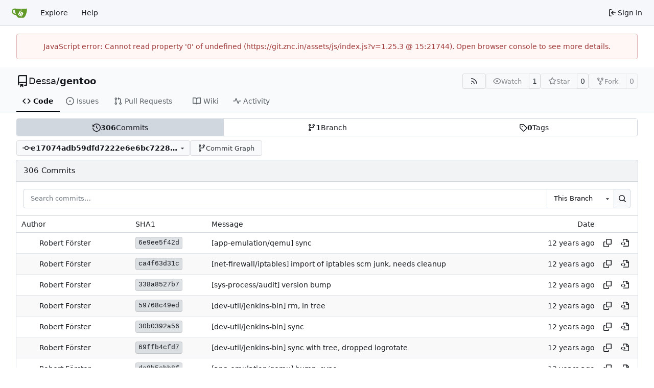

--- FILE ---
content_type: text/html; charset=utf-8
request_url: https://git.znc.in/Dessa/gentoo/commits/commit/e17074adb59dfd7222e6e6bc72282bcf18103a58?page=4
body_size: 172870
content:
<!DOCTYPE html>
<html lang="en-US" data-theme="gitea-auto">
<head>
	<meta name="viewport" content="width=device-width, initial-scale=1">
	<title>Dessa/gentoo - gentoo - Gitea: Git with a cup of tea</title>
	<link rel="manifest" href="[data-uri]">
	<meta name="author" content="Dessa">
	<meta name="description" content="gentoo - my private gentoo overlay">
	<meta name="keywords" content="go,git,self-hosted,gitea">
	<meta name="referrer" content="no-referrer">


	<link rel="alternate" type="application/atom+xml" title="" href="/Dessa/gentoo.atom">
	<link rel="alternate" type="application/rss+xml" title="" href="/Dessa/gentoo.rss">

	<link rel="icon" href="/assets/img/favicon.svg" type="image/svg+xml">
	<link rel="alternate icon" href="/assets/img/favicon.png" type="image/png">
	
	
		<meta property="og:title" content="gentoo">
		<meta property="og:url" content="https://git.znc.in/Dessa/gentoo">
		
			<meta property="og:description" content="my private gentoo overlay">
		
	
	<meta property="og:type" content="object">
	
		<meta property="og:image" content="https://git.znc.in/avatars/f21172404623134a3e16f34972f8f73c">
	

<meta property="og:site_name" content="Gitea: Git with a cup of tea">

	<link rel="stylesheet" href="/assets/css/index.css?v=1.25.3">
<link rel="stylesheet" href="/assets/css/theme-gitea-auto.css?v=1.25.3">

	
<script>
	
	window.addEventListener('error', function(e) {window._globalHandlerErrors=window._globalHandlerErrors||[]; window._globalHandlerErrors.push(e);});
	window.addEventListener('unhandledrejection', function(e) {window._globalHandlerErrors=window._globalHandlerErrors||[]; window._globalHandlerErrors.push(e);});
	window.config = {
		appUrl: 'https:\/\/git.znc.in\/',
		appSubUrl: '',
		assetVersionEncoded: encodeURIComponent('1.25.3'), 
		assetUrlPrefix: '\/assets',
		runModeIsProd:  true ,
		customEmojis: {"codeberg":":codeberg:","git":":git:","gitea":":gitea:","github":":github:","gitlab":":gitlab:","gogs":":gogs:"},
		csrfToken: '0Awpdtj1pU7opvuGxuvd6Px6gG46MTc2OTIzMDE1OTI0NjAyMzcyNA',
		pageData: {},
		notificationSettings: {"EventSourceUpdateTime":10000,"MaxTimeout":60000,"MinTimeout":10000,"TimeoutStep":10000}, 
		enableTimeTracking:  true ,
		
		mermaidMaxSourceCharacters:  50000 ,
		
		i18n: {
			copy_success: "Copied!",
			copy_error: "Copy failed",
			error_occurred: "An error occurred",
			remove_label_str: "Remove item \"%s\"",
			modal_confirm: "Confirm",
			modal_cancel: "Cancel",
			more_items: "More items",
		},
	};
	
	window.config.pageData = window.config.pageData || {};
</script>
<script src="/assets/js/index.js?v=1.25.3" onerror="alert('Failed to load asset files from ' + this.src + '. Please make sure the asset files can be accessed.')"></script>

	
</head>
<body hx-headers='{"x-csrf-token": "0Awpdtj1pU7opvuGxuvd6Px6gG46MTc2OTIzMDE1OTI0NjAyMzcyNA"}' hx-swap="outerHTML" hx-ext="morph" hx-push-url="false">
	

	<div class="full height">
		<noscript>This website requires JavaScript.</noscript>

		

		
			<nav id="navbar" aria-label="Navigation Bar">
	<div class="navbar-left">
		
		<a class="item" id="navbar-logo" href="/" aria-label="Home">
			<img width="30" height="30" src="/assets/img/logo.svg" alt="Logo" aria-hidden="true">
		</a>

		
		<div class="ui secondary menu navbar-mobile-right only-mobile">
			

			<button class="item ui icon mini button tw-m-0" id="navbar-expand-toggle" aria-label="Navigation Menu"><svg viewBox="0 0 16 16" class="svg octicon-three-bars" aria-hidden="true" width="16" height="16"><path d="M1 2.75A.75.75 0 0 1 1.75 2h12.5a.75.75 0 0 1 0 1.5H1.75A.75.75 0 0 1 1 2.75m0 5A.75.75 0 0 1 1.75 7h12.5a.75.75 0 0 1 0 1.5H1.75A.75.75 0 0 1 1 7.75M1.75 12h12.5a.75.75 0 0 1 0 1.5H1.75a.75.75 0 0 1 0-1.5"/></svg></button>
		</div>

		
		
			<a class="item" href="/explore/repos">Explore</a>
		

		

		
			<a class="item" target="_blank" rel="noopener noreferrer" href="https://docs.gitea.com">Help</a>
		
	</div>

	
	<div class="navbar-right">
		
			
			<a class="item" rel="nofollow" href="/user/login?redirect_to=%2fDessa%2fgentoo%2fcommits%2fcommit%2fe17074adb59dfd7222e6e6bc72282bcf18103a58%3fpage%3d4">
				<svg viewBox="0 0 16 16" class="svg octicon-sign-in" aria-hidden="true" width="16" height="16"><path d="M2 2.75C2 1.784 2.784 1 3.75 1h2.5a.75.75 0 0 1 0 1.5h-2.5a.25.25 0 0 0-.25.25v10.5c0 .138.112.25.25.25h2.5a.75.75 0 0 1 0 1.5h-2.5A1.75 1.75 0 0 1 2 13.25Zm6.56 4.5h5.69a.75.75 0 0 1 0 1.5H8.56l1.97 1.97a.749.749 0 0 1-.326 1.275.75.75 0 0 1-.734-.215L6.22 8.53a.75.75 0 0 1 0-1.06l3.25-3.25a.749.749 0 0 1 1.275.326.75.75 0 0 1-.215.734Z"/></svg>
				<span class="tw-ml-1">Sign In</span>
			</a>
		
	</div>

	
	
</nav>

		



<div role="main" aria-label="Dessa/gentoo" class="page-content repository commits">
	<div class="secondary-nav">

	<div class="ui container">
		<div class="repo-header">
			<div class="flex-item tw-items-center">
				<div class="flex-item-leading">
					

	<svg viewBox="0 0 16 16" class="svg octicon-repo" aria-hidden="true" width="24" height="24"><path d="M2 2.5A2.5 2.5 0 0 1 4.5 0h8.75a.75.75 0 0 1 .75.75v12.5a.75.75 0 0 1-.75.75h-2.5a.75.75 0 0 1 0-1.5h1.75v-2h-8a1 1 0 0 0-.714 1.7.75.75 0 1 1-1.072 1.05A2.5 2.5 0 0 1 2 11.5Zm10.5-1h-8a1 1 0 0 0-1 1v6.708A2.5 2.5 0 0 1 4.5 9h8ZM5 12.25a.25.25 0 0 1 .25-.25h3.5a.25.25 0 0 1 .25.25v3.25a.25.25 0 0 1-.4.2l-1.45-1.087a.25.25 0 0 0-.3 0L5.4 15.7a.25.25 0 0 1-.4-.2Z"/></svg>


				</div>
				<div class="flex-item-main">
					<div class="flex-item-title tw-text-18">
						<a class="muted tw-font-normal" href="/Dessa">Dessa</a>/<a class="muted" href="/Dessa/gentoo">gentoo</a>
					</div>
				</div>
				<div class="flex-item-trailing">
					
					
						
					
					
					
					
				</div>
			</div>
			
				<div class="flex-text-block tw-flex-wrap">
					
					
					
					<a class="ui compact small basic button" href="/Dessa/gentoo.rss" data-tooltip-content="RSS Feed">
						<svg viewBox="0 0 16 16" class="svg octicon-rss" aria-hidden="true" width="16" height="16"><path d="M2.002 2.725a.75.75 0 0 1 .797-.699C8.79 2.42 13.58 7.21 13.974 13.201a.75.75 0 0 1-1.497.098 10.5 10.5 0 0 0-9.776-9.776.747.747 0 0 1-.7-.798ZM2.84 7.05h-.002a7 7 0 0 1 6.113 6.111.75.75 0 0 1-1.49.178 5.5 5.5 0 0 0-4.8-4.8.75.75 0 0 1 .179-1.489M2 13a1 1 0 1 1 2 0 1 1 0 0 1-2 0"/></svg>
					</a>
					
					<form class="flex-text-inline" hx-boost="true" hx-target="this" method="post" action="/Dessa/gentoo/action/watch">
	<div class="ui labeled button" data-tooltip-content="Sign in to watch this repository.">
		
		
		<button type="submit" class="ui compact small basic button" disabled aria-label="Watch">
			<svg viewBox="0 0 16 16" class="svg octicon-eye" aria-hidden="true" width="16" height="16"><path d="M8 2c1.981 0 3.671.992 4.933 2.078 1.27 1.091 2.187 2.345 2.637 3.023a1.62 1.62 0 0 1 0 1.798c-.45.678-1.367 1.932-2.637 3.023C11.67 13.008 9.981 14 8 14s-3.671-.992-4.933-2.078C1.797 10.83.88 9.576.43 8.898a1.62 1.62 0 0 1 0-1.798c.45-.677 1.367-1.931 2.637-3.022C4.33 2.992 6.019 2 8 2M1.679 7.932a.12.12 0 0 0 0 .136c.411.622 1.241 1.75 2.366 2.717C5.176 11.758 6.527 12.5 8 12.5s2.825-.742 3.955-1.715c1.124-.967 1.954-2.096 2.366-2.717a.12.12 0 0 0 0-.136c-.412-.621-1.242-1.75-2.366-2.717C10.824 4.242 9.473 3.5 8 3.5s-2.825.742-3.955 1.715c-1.124.967-1.954 2.096-2.366 2.717M8 10a2 2 0 1 1-.001-3.999A2 2 0 0 1 8 10"/></svg>
			<span class="not-mobile" aria-hidden="true">Watch</span>
		</button>
		<a hx-boost="false" class="ui basic label" href="/Dessa/gentoo/watchers">
			1
		</a>
	</div>
</form>

					
					<form class="flex-text-inline" hx-boost="true" hx-target="this" method="post" action="/Dessa/gentoo/action/star">
	<div class="ui labeled button" data-tooltip-content="Sign in to star this repository.">
		
		
		<button type="submit" class="ui compact small basic button" disabled aria-label="Star">
			<svg viewBox="0 0 16 16" class="svg octicon-star" aria-hidden="true" width="16" height="16"><path d="M8 .25a.75.75 0 0 1 .673.418l1.882 3.815 4.21.612a.75.75 0 0 1 .416 1.279l-3.046 2.97.719 4.192a.751.751 0 0 1-1.088.791L8 12.347l-3.766 1.98a.75.75 0 0 1-1.088-.79l.72-4.194L.818 6.374a.75.75 0 0 1 .416-1.28l4.21-.611L7.327.668A.75.75 0 0 1 8 .25m0 2.445L6.615 5.5a.75.75 0 0 1-.564.41l-3.097.45 2.24 2.184a.75.75 0 0 1 .216.664l-.528 3.084 2.769-1.456a.75.75 0 0 1 .698 0l2.77 1.456-.53-3.084a.75.75 0 0 1 .216-.664l2.24-2.183-3.096-.45a.75.75 0 0 1-.564-.41z"/></svg>
			<span class="not-mobile" aria-hidden="true">Star</span>
		</button>
		<a hx-boost="false" class="ui basic label" href="/Dessa/gentoo/stars">
			0
		</a>
	</div>
</form>

					
					
						<div class="ui labeled button
							
								disabled
							"
							
								data-tooltip-content="Sign in to fork this repository."
							
						>
							<a class="ui compact small basic button"
								
									
								
							>
								<svg viewBox="0 0 16 16" class="svg octicon-repo-forked" aria-hidden="true" width="16" height="16"><path d="M5 5.372v.878c0 .414.336.75.75.75h4.5a.75.75 0 0 0 .75-.75v-.878a2.25 2.25 0 1 1 1.5 0v.878a2.25 2.25 0 0 1-2.25 2.25h-1.5v2.128a2.251 2.251 0 1 1-1.5 0V8.5h-1.5A2.25 2.25 0 0 1 3.5 6.25v-.878a2.25 2.25 0 1 1 1.5 0M5 3.25a.75.75 0 1 0-1.5 0 .75.75 0 0 0 1.5 0m6.75.75a.75.75 0 1 0 0-1.5.75.75 0 0 0 0 1.5m-3 8.75a.75.75 0 1 0-1.5 0 .75.75 0 0 0 1.5 0"/></svg><span class="text not-mobile">Fork</span>
							</a>
							<a class="ui basic label" href="/Dessa/gentoo/forks">
								0
							</a>
						</div>
						<div class="ui small modal" id="fork-repo-modal">
							<div class="header">
								You've already forked gentoo
							</div>
							<div class="content tw-text-left">
								<div class="ui list">
									
								</div>
								
							</div>
						</div>
					
				</div>
			
		</div>
		
		
		
	</div>

	<div class="ui container">
		<overflow-menu class="ui secondary pointing menu">
			
				<div class="overflow-menu-items">
					
					<a class="active item" href="/Dessa/gentoo/src/commit/e17074adb59dfd7222e6e6bc72282bcf18103a58">
						<svg viewBox="0 0 16 16" class="svg octicon-code" aria-hidden="true" width="16" height="16"><path d="m11.28 3.22 4.25 4.25a.75.75 0 0 1 0 1.06l-4.25 4.25a.749.749 0 0 1-1.275-.326.75.75 0 0 1 .215-.734L13.94 8l-3.72-3.72a.749.749 0 0 1 .326-1.275.75.75 0 0 1 .734.215m-6.56 0a.75.75 0 0 1 1.042.018.75.75 0 0 1 .018 1.042L2.06 8l3.72 3.72a.749.749 0 0 1-.326 1.275.75.75 0 0 1-.734-.215L.47 8.53a.75.75 0 0 1 0-1.06Z"/></svg> Code
					</a>
					

					
						<a class="item" href="/Dessa/gentoo/issues">
							<svg viewBox="0 0 16 16" class="svg octicon-issue-opened" aria-hidden="true" width="16" height="16"><path d="M8 9.5a1.5 1.5 0 1 0 0-3 1.5 1.5 0 0 0 0 3"/><path d="M8 0a8 8 0 1 1 0 16A8 8 0 0 1 8 0M1.5 8a6.5 6.5 0 1 0 13 0 6.5 6.5 0 0 0-13 0"/></svg> Issues
							
						</a>
					

					

					
						<a class="item" href="/Dessa/gentoo/pulls">
							<svg viewBox="0 0 16 16" class="svg octicon-git-pull-request" aria-hidden="true" width="16" height="16"><path d="M1.5 3.25a2.25 2.25 0 1 1 3 2.122v5.256a2.251 2.251 0 1 1-1.5 0V5.372A2.25 2.25 0 0 1 1.5 3.25m5.677-.177L9.573.677A.25.25 0 0 1 10 .854V2.5h1A2.5 2.5 0 0 1 13.5 5v5.628a2.251 2.251 0 1 1-1.5 0V5a1 1 0 0 0-1-1h-1v1.646a.25.25 0 0 1-.427.177L7.177 3.427a.25.25 0 0 1 0-.354M3.75 2.5a.75.75 0 1 0 0 1.5.75.75 0 0 0 0-1.5m0 9.5a.75.75 0 1 0 0 1.5.75.75 0 0 0 0-1.5m8.25.75a.75.75 0 1 0 1.5 0 .75.75 0 0 0-1.5 0"/></svg> Pull Requests
							
						</a>
					

					

					

					
					

					

					
						<a class="item" href="/Dessa/gentoo/wiki">
							<svg viewBox="0 0 16 16" class="svg octicon-book" aria-hidden="true" width="16" height="16"><path d="M0 1.75A.75.75 0 0 1 .75 1h4.253c1.227 0 2.317.59 3 1.501A3.74 3.74 0 0 1 11.006 1h4.245a.75.75 0 0 1 .75.75v10.5a.75.75 0 0 1-.75.75h-4.507a2.25 2.25 0 0 0-1.591.659l-.622.621a.75.75 0 0 1-1.06 0l-.622-.621A2.25 2.25 0 0 0 5.258 13H.75a.75.75 0 0 1-.75-.75Zm7.251 10.324.004-5.073-.002-2.253A2.25 2.25 0 0 0 5.003 2.5H1.5v9h3.757a3.75 3.75 0 0 1 1.994.574M8.755 4.75l-.004 7.322a3.75 3.75 0 0 1 1.992-.572H14.5v-9h-3.495a2.25 2.25 0 0 0-2.25 2.25"/></svg> Wiki
						</a>
					

					

					
						<a class="item" href="/Dessa/gentoo/activity">
							<svg viewBox="0 0 16 16" class="svg octicon-pulse" aria-hidden="true" width="16" height="16"><path d="M6 2c.306 0 .582.187.696.471L10 10.731l1.304-3.26A.75.75 0 0 1 12 7h3.25a.75.75 0 0 1 0 1.5h-2.742l-1.812 4.528a.751.751 0 0 1-1.392 0L6 4.77 4.696 8.03A.75.75 0 0 1 4 8.5H.75a.75.75 0 0 1 0-1.5h2.742l1.812-4.529A.75.75 0 0 1 6 2"/></svg> Activity
						</a>
					

					

					
				</div>
			
		</overflow-menu>
	</div>
	<div class="ui tabs divider"></div>
</div>

	<div class="ui container">
		
<div class="ui segments repository-summary tw-my-0">
	<div class="ui segment sub-menu repository-menu">
		
			<a class="item muted active" href="/Dessa/gentoo/commits/commit/e17074adb59dfd7222e6e6bc72282bcf18103a58">
				<svg viewBox="0 0 16 16" class="svg octicon-history" aria-hidden="true" width="16" height="16"><path d="m.427 1.927 1.215 1.215a8.002 8.002 0 1 1-1.6 5.685.75.75 0 1 1 1.493-.154 6.5 6.5 0 1 0 1.18-4.458l1.358 1.358A.25.25 0 0 1 3.896 6H.25A.25.25 0 0 1 0 5.75V2.104a.25.25 0 0 1 .427-.177M7.75 4a.75.75 0 0 1 .75.75v2.992l2.028.812a.75.75 0 0 1-.557 1.392l-2.5-1A.75.75 0 0 1 7 8.25v-3.5A.75.75 0 0 1 7.75 4"/></svg> <b>306</b> Commits
			</a>
			<a class="item muted " href="/Dessa/gentoo/branches">
				<svg viewBox="0 0 16 16" class="svg octicon-git-branch" aria-hidden="true" width="16" height="16"><path d="M9.5 3.25a2.25 2.25 0 1 1 3 2.122V6A2.5 2.5 0 0 1 10 8.5H6a1 1 0 0 0-1 1v1.128a2.251 2.251 0 1 1-1.5 0V5.372a2.25 2.25 0 1 1 1.5 0v1.836A2.5 2.5 0 0 1 6 7h4a1 1 0 0 0 1-1v-.628A2.25 2.25 0 0 1 9.5 3.25m-6 0a.75.75 0 1 0 1.5 0 .75.75 0 0 0-1.5 0m8.25-.75a.75.75 0 1 0 0 1.5.75.75 0 0 0 0-1.5M4.25 12a.75.75 0 1 0 0 1.5.75.75 0 0 0 0-1.5"/></svg> <b>1</b> Branch
			</a>
			
				<a class="item muted " href="/Dessa/gentoo/tags">
					<svg viewBox="0 0 16 16" class="svg octicon-tag" aria-hidden="true" width="16" height="16"><path d="M1 7.775V2.75C1 1.784 1.784 1 2.75 1h5.025c.464 0 .91.184 1.238.513l6.25 6.25a1.75 1.75 0 0 1 0 2.474l-5.026 5.026a1.75 1.75 0 0 1-2.474 0l-6.25-6.25A1.75 1.75 0 0 1 1 7.775m1.5 0c0 .066.026.13.073.177l6.25 6.25a.25.25 0 0 0 .354 0l5.025-5.025a.25.25 0 0 0 0-.354l-6.25-6.25a.25.25 0 0 0-.177-.073H2.75a.25.25 0 0 0-.25.25ZM6 5a1 1 0 1 1 0 2 1 1 0 0 1 0-2"/></svg> <b>0</b> Tags
				</a>
			
		
	</div>
</div>


		<div class="repo-button-row">
			<div class="repo-button-row-left">
<div class=""
	data-global-init="initRepoBranchTagSelector"
	data-text-release-compare="Compare"
	data-text-branches="Branches"
	data-text-tags="Tags"
	data-text-filter-branch="Filter branch"
	data-text-filter-tag="Find tag"
	data-text-default-branch-label="default"
	data-text-create-tag="Create tag %s"
	data-text-create-branch="Create branch %s"
	data-text-create-ref-from="from &#34;%s&#34;"
	data-text-no-results="No results found."
	data-text-view-all-branches="View all branches"
	data-text-view-all-tags="View all tags"

	data-current-repo-default-branch="main"
	data-current-repo-link="/Dessa/gentoo"
	data-current-tree-path=""
	data-current-ref-type="commit"
	data-current-ref-short-name="e17074adb59dfd7222e6e6bc72282bcf18103a58"

	data-ref-link-template="{RepoLink}/commits/{RefType}/{RefShortName}/{TreePath}"
	data-ref-form-action-template=""
	data-dropdown-fixed-text=""
	data-show-tab-branches="true"
	data-show-tab-tags="true"
	data-allow-create-new-ref="false"
	data-show-view-all-refs-entry=""

	data-enable-feed="true"
>
	
	<div class="ui dropdown custom branch-selector-dropdown ellipsis-text-items">
		<div class="ui compact button branch-dropdown-button">
			<span class="flex-text-block gt-ellipsis">
				
					
						<svg viewBox="0 0 16 16" class="svg octicon-git-commit" aria-hidden="true" width="16" height="16"><path d="M11.93 8.5a4.002 4.002 0 0 1-7.86 0H.75a.75.75 0 0 1 0-1.5h3.32a4.002 4.002 0 0 1 7.86 0h3.32a.75.75 0 0 1 0 1.5Zm-1.43-.75a2.5 2.5 0 1 0-5 0 2.5 2.5 0 0 0 5 0"/></svg>
					
					<strong class="tw-inline-block gt-ellipsis">e17074adb59dfd7222e6e6bc72282bcf18103a58</strong>
				
			</span>
			<svg viewBox="0 0 16 16" class="dropdown icon svg octicon-triangle-down" aria-hidden="true" width="14" height="14"><path d="m4.427 7.427 3.396 3.396a.25.25 0 0 0 .354 0l3.396-3.396A.25.25 0 0 0 11.396 7H4.604a.25.25 0 0 0-.177.427"/></svg>
		</div>
	</div>
</div>
<a href="/Dessa/gentoo/graph" class="ui basic small compact button">
					<svg viewBox="0 0 16 16" class="svg octicon-git-branch" aria-hidden="true" width="16" height="16"><path d="M9.5 3.25a2.25 2.25 0 1 1 3 2.122V6A2.5 2.5 0 0 1 10 8.5H6a1 1 0 0 0-1 1v1.128a2.251 2.251 0 1 1-1.5 0V5.372a2.25 2.25 0 1 1 1.5 0v1.836A2.5 2.5 0 0 1 6 7h4a1 1 0 0 0 1-1v-.628A2.25 2.25 0 0 1 9.5 3.25m-6 0a.75.75 0 1 0 1.5 0 .75.75 0 0 0-1.5 0m8.25-.75a.75.75 0 1 0 0 1.5.75.75 0 0 0 0-1.5M4.25 12a.75.75 0 1 0 0 1.5.75.75 0 0 0 0-1.5"/></svg>
					Commit Graph
				</a>
			</div>
		</div>
		<h4 class="ui top attached header commits-table tw-flex tw-items-center tw-justify-between">
	<div class="commits-table-left tw-flex tw-items-center">
		
			306 Commits
		
	</div>
	
</h4>


	<div class="ui attached segment">
		<form class="ignore-dirty" action="/Dessa/gentoo/commits/commit/e17074adb59dfd7222e6e6bc72282bcf18103a58/search">
			<div class="ui small fluid action input">
				


<input type="search" name="q" maxlength="255" spellcheck="false" placeholder="Search commits…">

				<div class="ui small dropdown selection">
	<input name="all" type="hidden" value=""><svg viewBox="0 0 16 16" class="dropdown icon svg octicon-triangle-down" aria-hidden="true" width="14" height="14"><path d="m4.427 7.427 3.396 3.396a.25.25 0 0 0 .354 0l3.396-3.396A.25.25 0 0 0 11.396 7H4.604a.25.25 0 0 0-.177.427"/></svg>
	<div class="text">This Branch</div>
	<div class="menu">
		<div class="item" data-value="false">This Branch</div>
		<div class="item" data-value="true">All Branches</div>
	</div>
</div>

				

<button class="ui small icon button" aria-label="Search…" data-tooltip-content="You can prefix keywords with &#34;author:&#34;, &#34;committer:&#34;, &#34;after:&#34;, or &#34;before:&#34;, e.g. &#34;revert author:Alice before:2019-01-13&#34;."><svg viewBox="0 0 16 16" class="svg octicon-search" aria-hidden="true" width="16" height="16"><path d="M10.68 11.74a6 6 0 0 1-7.922-8.982 6 6 0 0 1 8.982 7.922l3.04 3.04a.749.749 0 0 1-.326 1.275.75.75 0 0 1-.734-.215ZM11.5 7a4.499 4.499 0 1 0-8.997 0A4.499 4.499 0 0 0 11.5 7"/></svg></button>

			</div>
		</form>
	</div>



	<div class="ui attached table segment commit-table">
	<table class="ui very basic striped table unstackable" id="commits-table">
		<thead>
			<tr>
				<th class="three wide">Author</th>
				<th class="two wide sha">SHA1</th>
				<th class="eight wide message">Message</th>
				<th class="two wide tw-text-right">Date</th>
				<th class="one wide"></th>
			</tr>
		</thead>
		<tbody class="commit-list">
			
			
				<tr>
					<td class="author">
						<div class="tw-flex">
							
							
								
								<img loading="lazy" alt class="ui avatar tw-align-middle tw-mr-2" src="/avatars/f21172404623134a3e16f34972f8f73c?size=56" title="Robert Förster" width="28" height="28"/><a class="muted author-wrapper" href="/Dessa">Robert Förster</a>
							
						</div>
					</td>
					<td class="sha">
						
						
							
						
						<a href="/Dessa/gentoo/commit/6e9ee5f42ded64c2cd8888d5889723bb8fa0654d" class="ui label commit-id-short " rel="nofollow">6e9ee5f42d</a>
					</td>
					<td class="message">
						<span class="message-wrapper">
						
							
							<span class="commit-summary " title="[app-emulation/qemu] sync"><a href="/Dessa/gentoo/commit/6e9ee5f42ded64c2cd8888d5889723bb8fa0654d" class="muted">[app-emulation/qemu] sync</a></span>
						
						</span>
						
						

						
						
					</td>
					
						<td class="tw-text-right"><relative-time prefix="" tense="past" datetime="2014-11-02T01:37:40+01:00" data-tooltip-content data-tooltip-interactive="true">2014-11-02 01:37:40 +01:00</relative-time></td>
					
					<td class="tw-text-right tw-py-0">
						<button class="btn interact-bg tw-p-2 copy-commit-id" data-tooltip-content="Copy hash" data-clipboard-text="6e9ee5f42ded64c2cd8888d5889723bb8fa0654d"><svg viewBox="0 0 16 16" class="svg octicon-copy" aria-hidden="true" width="16" height="16"><path d="M0 6.75C0 5.784.784 5 1.75 5h1.5a.75.75 0 0 1 0 1.5h-1.5a.25.25 0 0 0-.25.25v7.5c0 .138.112.25.25.25h7.5a.25.25 0 0 0 .25-.25v-1.5a.75.75 0 0 1 1.5 0v1.5A1.75 1.75 0 0 1 9.25 16h-7.5A1.75 1.75 0 0 1 0 14.25Z"/><path d="M5 1.75C5 .784 5.784 0 6.75 0h7.5C15.216 0 16 .784 16 1.75v7.5A1.75 1.75 0 0 1 14.25 11h-7.5A1.75 1.75 0 0 1 5 9.25Zm1.75-.25a.25.25 0 0 0-.25.25v7.5c0 .138.112.25.25.25h7.5a.25.25 0 0 0 .25-.25v-7.5a.25.25 0 0 0-.25-.25Z"/></svg></button>
						
						
							
							

							
							
							
							<a class="btn interact-bg tw-p-2 view-commit-path" data-tooltip-content="View at this point in history" href="/Dessa/gentoo/src/commit/6e9ee5f42ded64c2cd8888d5889723bb8fa0654d"><svg viewBox="0 0 16 16" class="svg octicon-file-code" aria-hidden="true" width="16" height="16"><path d="M4 1.75C4 .784 4.784 0 5.75 0h5.586c.464 0 .909.184 1.237.513l2.914 2.914c.329.328.513.773.513 1.237v8.586A1.75 1.75 0 0 1 14.25 15h-9a.75.75 0 0 1 0-1.5h9a.25.25 0 0 0 .25-.25V6h-2.75A1.75 1.75 0 0 1 10 4.25V1.5H5.75a.25.25 0 0 0-.25.25v2.5a.75.75 0 0 1-1.5 0Zm1.72 4.97a.75.75 0 0 1 1.06 0l2 2a.75.75 0 0 1 0 1.06l-2 2a.749.749 0 0 1-1.275-.326.75.75 0 0 1 .215-.734l1.47-1.47-1.47-1.47a.75.75 0 0 1 0-1.06M3.28 7.78 1.81 9.25l1.47 1.47a.75.75 0 0 1-.018 1.042.75.75 0 0 1-1.042.018l-2-2a.75.75 0 0 1 0-1.06l2-2a.75.75 0 0 1 1.042.018.75.75 0 0 1 .018 1.042m8.22-6.218V4.25c0 .138.112.25.25.25h2.688l-.011-.013-2.914-2.914z"/></svg></a>
						
					</td>
				</tr>
			
				<tr>
					<td class="author">
						<div class="tw-flex">
							
							
								
								<img loading="lazy" alt class="ui avatar tw-align-middle tw-mr-2" src="/avatars/f21172404623134a3e16f34972f8f73c?size=56" title="Robert Förster" width="28" height="28"/><a class="muted author-wrapper" href="/Dessa">Robert Förster</a>
							
						</div>
					</td>
					<td class="sha">
						
						
							
						
						<a href="/Dessa/gentoo/commit/ca4f63d31c27514bc47a052a57415db026643380" class="ui label commit-id-short " rel="nofollow">ca4f63d31c</a>
					</td>
					<td class="message">
						<span class="message-wrapper">
						
							
							<span class="commit-summary " title="[net-firewall/iptables] import of iptables scm junk, needs cleanup"><a href="/Dessa/gentoo/commit/ca4f63d31c27514bc47a052a57415db026643380" class="muted">[net-firewall/iptables] import of iptables scm junk, needs cleanup</a></span>
						
						</span>
						
						

						
						
					</td>
					
						<td class="tw-text-right"><relative-time prefix="" tense="past" datetime="2014-11-01T11:33:56+01:00" data-tooltip-content data-tooltip-interactive="true">2014-11-01 11:33:56 +01:00</relative-time></td>
					
					<td class="tw-text-right tw-py-0">
						<button class="btn interact-bg tw-p-2 copy-commit-id" data-tooltip-content="Copy hash" data-clipboard-text="ca4f63d31c27514bc47a052a57415db026643380"><svg viewBox="0 0 16 16" class="svg octicon-copy" aria-hidden="true" width="16" height="16"><path d="M0 6.75C0 5.784.784 5 1.75 5h1.5a.75.75 0 0 1 0 1.5h-1.5a.25.25 0 0 0-.25.25v7.5c0 .138.112.25.25.25h7.5a.25.25 0 0 0 .25-.25v-1.5a.75.75 0 0 1 1.5 0v1.5A1.75 1.75 0 0 1 9.25 16h-7.5A1.75 1.75 0 0 1 0 14.25Z"/><path d="M5 1.75C5 .784 5.784 0 6.75 0h7.5C15.216 0 16 .784 16 1.75v7.5A1.75 1.75 0 0 1 14.25 11h-7.5A1.75 1.75 0 0 1 5 9.25Zm1.75-.25a.25.25 0 0 0-.25.25v7.5c0 .138.112.25.25.25h7.5a.25.25 0 0 0 .25-.25v-7.5a.25.25 0 0 0-.25-.25Z"/></svg></button>
						
						
							
							

							
							
							
							<a class="btn interact-bg tw-p-2 view-commit-path" data-tooltip-content="View at this point in history" href="/Dessa/gentoo/src/commit/ca4f63d31c27514bc47a052a57415db026643380"><svg viewBox="0 0 16 16" class="svg octicon-file-code" aria-hidden="true" width="16" height="16"><path d="M4 1.75C4 .784 4.784 0 5.75 0h5.586c.464 0 .909.184 1.237.513l2.914 2.914c.329.328.513.773.513 1.237v8.586A1.75 1.75 0 0 1 14.25 15h-9a.75.75 0 0 1 0-1.5h9a.25.25 0 0 0 .25-.25V6h-2.75A1.75 1.75 0 0 1 10 4.25V1.5H5.75a.25.25 0 0 0-.25.25v2.5a.75.75 0 0 1-1.5 0Zm1.72 4.97a.75.75 0 0 1 1.06 0l2 2a.75.75 0 0 1 0 1.06l-2 2a.749.749 0 0 1-1.275-.326.75.75 0 0 1 .215-.734l1.47-1.47-1.47-1.47a.75.75 0 0 1 0-1.06M3.28 7.78 1.81 9.25l1.47 1.47a.75.75 0 0 1-.018 1.042.75.75 0 0 1-1.042.018l-2-2a.75.75 0 0 1 0-1.06l2-2a.75.75 0 0 1 1.042.018.75.75 0 0 1 .018 1.042m8.22-6.218V4.25c0 .138.112.25.25.25h2.688l-.011-.013-2.914-2.914z"/></svg></a>
						
					</td>
				</tr>
			
				<tr>
					<td class="author">
						<div class="tw-flex">
							
							
								
								<img loading="lazy" alt class="ui avatar tw-align-middle tw-mr-2" src="/avatars/f21172404623134a3e16f34972f8f73c?size=56" title="Robert Förster" width="28" height="28"/><a class="muted author-wrapper" href="/Dessa">Robert Förster</a>
							
						</div>
					</td>
					<td class="sha">
						
						
							
						
						<a href="/Dessa/gentoo/commit/338a8527b719c14e960ffe94632f2f29b66fbdfc" class="ui label commit-id-short " rel="nofollow">338a8527b7</a>
					</td>
					<td class="message">
						<span class="message-wrapper">
						
							
							<span class="commit-summary " title="[sys-process/audit] version bump"><a href="/Dessa/gentoo/commit/338a8527b719c14e960ffe94632f2f29b66fbdfc" class="muted">[sys-process/audit] version bump</a></span>
						
						</span>
						
						

						
						
					</td>
					
						<td class="tw-text-right"><relative-time prefix="" tense="past" datetime="2014-10-29T08:42:58+01:00" data-tooltip-content data-tooltip-interactive="true">2014-10-29 08:42:58 +01:00</relative-time></td>
					
					<td class="tw-text-right tw-py-0">
						<button class="btn interact-bg tw-p-2 copy-commit-id" data-tooltip-content="Copy hash" data-clipboard-text="338a8527b719c14e960ffe94632f2f29b66fbdfc"><svg viewBox="0 0 16 16" class="svg octicon-copy" aria-hidden="true" width="16" height="16"><path d="M0 6.75C0 5.784.784 5 1.75 5h1.5a.75.75 0 0 1 0 1.5h-1.5a.25.25 0 0 0-.25.25v7.5c0 .138.112.25.25.25h7.5a.25.25 0 0 0 .25-.25v-1.5a.75.75 0 0 1 1.5 0v1.5A1.75 1.75 0 0 1 9.25 16h-7.5A1.75 1.75 0 0 1 0 14.25Z"/><path d="M5 1.75C5 .784 5.784 0 6.75 0h7.5C15.216 0 16 .784 16 1.75v7.5A1.75 1.75 0 0 1 14.25 11h-7.5A1.75 1.75 0 0 1 5 9.25Zm1.75-.25a.25.25 0 0 0-.25.25v7.5c0 .138.112.25.25.25h7.5a.25.25 0 0 0 .25-.25v-7.5a.25.25 0 0 0-.25-.25Z"/></svg></button>
						
						
							
							

							
							
							
							<a class="btn interact-bg tw-p-2 view-commit-path" data-tooltip-content="View at this point in history" href="/Dessa/gentoo/src/commit/338a8527b719c14e960ffe94632f2f29b66fbdfc"><svg viewBox="0 0 16 16" class="svg octicon-file-code" aria-hidden="true" width="16" height="16"><path d="M4 1.75C4 .784 4.784 0 5.75 0h5.586c.464 0 .909.184 1.237.513l2.914 2.914c.329.328.513.773.513 1.237v8.586A1.75 1.75 0 0 1 14.25 15h-9a.75.75 0 0 1 0-1.5h9a.25.25 0 0 0 .25-.25V6h-2.75A1.75 1.75 0 0 1 10 4.25V1.5H5.75a.25.25 0 0 0-.25.25v2.5a.75.75 0 0 1-1.5 0Zm1.72 4.97a.75.75 0 0 1 1.06 0l2 2a.75.75 0 0 1 0 1.06l-2 2a.749.749 0 0 1-1.275-.326.75.75 0 0 1 .215-.734l1.47-1.47-1.47-1.47a.75.75 0 0 1 0-1.06M3.28 7.78 1.81 9.25l1.47 1.47a.75.75 0 0 1-.018 1.042.75.75 0 0 1-1.042.018l-2-2a.75.75 0 0 1 0-1.06l2-2a.75.75 0 0 1 1.042.018.75.75 0 0 1 .018 1.042m8.22-6.218V4.25c0 .138.112.25.25.25h2.688l-.011-.013-2.914-2.914z"/></svg></a>
						
					</td>
				</tr>
			
				<tr>
					<td class="author">
						<div class="tw-flex">
							
							
								
								<img loading="lazy" alt class="ui avatar tw-align-middle tw-mr-2" src="/avatars/f21172404623134a3e16f34972f8f73c?size=56" title="Robert Förster" width="28" height="28"/><a class="muted author-wrapper" href="/Dessa">Robert Förster</a>
							
						</div>
					</td>
					<td class="sha">
						
						
							
						
						<a href="/Dessa/gentoo/commit/59768c49edf08c53afdde3dcf46cd6bb7e13a7c6" class="ui label commit-id-short " rel="nofollow">59768c49ed</a>
					</td>
					<td class="message">
						<span class="message-wrapper">
						
							
							<span class="commit-summary " title="[dev-util/jenkins-bin] rm, in tree"><a href="/Dessa/gentoo/commit/59768c49edf08c53afdde3dcf46cd6bb7e13a7c6" class="muted">[dev-util/jenkins-bin] rm, in tree</a></span>
						
						</span>
						
						

						
						
					</td>
					
						<td class="tw-text-right"><relative-time prefix="" tense="past" datetime="2014-10-27T21:48:15+01:00" data-tooltip-content data-tooltip-interactive="true">2014-10-27 21:48:15 +01:00</relative-time></td>
					
					<td class="tw-text-right tw-py-0">
						<button class="btn interact-bg tw-p-2 copy-commit-id" data-tooltip-content="Copy hash" data-clipboard-text="59768c49edf08c53afdde3dcf46cd6bb7e13a7c6"><svg viewBox="0 0 16 16" class="svg octicon-copy" aria-hidden="true" width="16" height="16"><path d="M0 6.75C0 5.784.784 5 1.75 5h1.5a.75.75 0 0 1 0 1.5h-1.5a.25.25 0 0 0-.25.25v7.5c0 .138.112.25.25.25h7.5a.25.25 0 0 0 .25-.25v-1.5a.75.75 0 0 1 1.5 0v1.5A1.75 1.75 0 0 1 9.25 16h-7.5A1.75 1.75 0 0 1 0 14.25Z"/><path d="M5 1.75C5 .784 5.784 0 6.75 0h7.5C15.216 0 16 .784 16 1.75v7.5A1.75 1.75 0 0 1 14.25 11h-7.5A1.75 1.75 0 0 1 5 9.25Zm1.75-.25a.25.25 0 0 0-.25.25v7.5c0 .138.112.25.25.25h7.5a.25.25 0 0 0 .25-.25v-7.5a.25.25 0 0 0-.25-.25Z"/></svg></button>
						
						
							
							

							
							
							
							<a class="btn interact-bg tw-p-2 view-commit-path" data-tooltip-content="View at this point in history" href="/Dessa/gentoo/src/commit/59768c49edf08c53afdde3dcf46cd6bb7e13a7c6"><svg viewBox="0 0 16 16" class="svg octicon-file-code" aria-hidden="true" width="16" height="16"><path d="M4 1.75C4 .784 4.784 0 5.75 0h5.586c.464 0 .909.184 1.237.513l2.914 2.914c.329.328.513.773.513 1.237v8.586A1.75 1.75 0 0 1 14.25 15h-9a.75.75 0 0 1 0-1.5h9a.25.25 0 0 0 .25-.25V6h-2.75A1.75 1.75 0 0 1 10 4.25V1.5H5.75a.25.25 0 0 0-.25.25v2.5a.75.75 0 0 1-1.5 0Zm1.72 4.97a.75.75 0 0 1 1.06 0l2 2a.75.75 0 0 1 0 1.06l-2 2a.749.749 0 0 1-1.275-.326.75.75 0 0 1 .215-.734l1.47-1.47-1.47-1.47a.75.75 0 0 1 0-1.06M3.28 7.78 1.81 9.25l1.47 1.47a.75.75 0 0 1-.018 1.042.75.75 0 0 1-1.042.018l-2-2a.75.75 0 0 1 0-1.06l2-2a.75.75 0 0 1 1.042.018.75.75 0 0 1 .018 1.042m8.22-6.218V4.25c0 .138.112.25.25.25h2.688l-.011-.013-2.914-2.914z"/></svg></a>
						
					</td>
				</tr>
			
				<tr>
					<td class="author">
						<div class="tw-flex">
							
							
								
								<img loading="lazy" alt class="ui avatar tw-align-middle tw-mr-2" src="/avatars/f21172404623134a3e16f34972f8f73c?size=56" title="Robert Förster" width="28" height="28"/><a class="muted author-wrapper" href="/Dessa">Robert Förster</a>
							
						</div>
					</td>
					<td class="sha">
						
						
							
						
						<a href="/Dessa/gentoo/commit/30b0392a568de7fb7de23180f91e1f2e81841835" class="ui label commit-id-short " rel="nofollow">30b0392a56</a>
					</td>
					<td class="message">
						<span class="message-wrapper">
						
							
							<span class="commit-summary " title="[dev-util/jenkins-bin] sync"><a href="/Dessa/gentoo/commit/30b0392a568de7fb7de23180f91e1f2e81841835" class="muted">[dev-util/jenkins-bin] sync</a></span>
						
						</span>
						
						

						
						
					</td>
					
						<td class="tw-text-right"><relative-time prefix="" tense="past" datetime="2014-10-26T17:23:00+01:00" data-tooltip-content data-tooltip-interactive="true">2014-10-26 17:23:00 +01:00</relative-time></td>
					
					<td class="tw-text-right tw-py-0">
						<button class="btn interact-bg tw-p-2 copy-commit-id" data-tooltip-content="Copy hash" data-clipboard-text="30b0392a568de7fb7de23180f91e1f2e81841835"><svg viewBox="0 0 16 16" class="svg octicon-copy" aria-hidden="true" width="16" height="16"><path d="M0 6.75C0 5.784.784 5 1.75 5h1.5a.75.75 0 0 1 0 1.5h-1.5a.25.25 0 0 0-.25.25v7.5c0 .138.112.25.25.25h7.5a.25.25 0 0 0 .25-.25v-1.5a.75.75 0 0 1 1.5 0v1.5A1.75 1.75 0 0 1 9.25 16h-7.5A1.75 1.75 0 0 1 0 14.25Z"/><path d="M5 1.75C5 .784 5.784 0 6.75 0h7.5C15.216 0 16 .784 16 1.75v7.5A1.75 1.75 0 0 1 14.25 11h-7.5A1.75 1.75 0 0 1 5 9.25Zm1.75-.25a.25.25 0 0 0-.25.25v7.5c0 .138.112.25.25.25h7.5a.25.25 0 0 0 .25-.25v-7.5a.25.25 0 0 0-.25-.25Z"/></svg></button>
						
						
							
							

							
							
							
							<a class="btn interact-bg tw-p-2 view-commit-path" data-tooltip-content="View at this point in history" href="/Dessa/gentoo/src/commit/30b0392a568de7fb7de23180f91e1f2e81841835"><svg viewBox="0 0 16 16" class="svg octicon-file-code" aria-hidden="true" width="16" height="16"><path d="M4 1.75C4 .784 4.784 0 5.75 0h5.586c.464 0 .909.184 1.237.513l2.914 2.914c.329.328.513.773.513 1.237v8.586A1.75 1.75 0 0 1 14.25 15h-9a.75.75 0 0 1 0-1.5h9a.25.25 0 0 0 .25-.25V6h-2.75A1.75 1.75 0 0 1 10 4.25V1.5H5.75a.25.25 0 0 0-.25.25v2.5a.75.75 0 0 1-1.5 0Zm1.72 4.97a.75.75 0 0 1 1.06 0l2 2a.75.75 0 0 1 0 1.06l-2 2a.749.749 0 0 1-1.275-.326.75.75 0 0 1 .215-.734l1.47-1.47-1.47-1.47a.75.75 0 0 1 0-1.06M3.28 7.78 1.81 9.25l1.47 1.47a.75.75 0 0 1-.018 1.042.75.75 0 0 1-1.042.018l-2-2a.75.75 0 0 1 0-1.06l2-2a.75.75 0 0 1 1.042.018.75.75 0 0 1 .018 1.042m8.22-6.218V4.25c0 .138.112.25.25.25h2.688l-.011-.013-2.914-2.914z"/></svg></a>
						
					</td>
				</tr>
			
				<tr>
					<td class="author">
						<div class="tw-flex">
							
							
								
								<img loading="lazy" alt class="ui avatar tw-align-middle tw-mr-2" src="/avatars/f21172404623134a3e16f34972f8f73c?size=56" title="Robert Förster" width="28" height="28"/><a class="muted author-wrapper" href="/Dessa">Robert Förster</a>
							
						</div>
					</td>
					<td class="sha">
						
						
							
						
						<a href="/Dessa/gentoo/commit/69ffb4cfd75a3b15d26c41073dc1c133a29863cb" class="ui label commit-id-short " rel="nofollow">69ffb4cfd7</a>
					</td>
					<td class="message">
						<span class="message-wrapper">
						
							
							<span class="commit-summary " title="[dev-util/jenkins-bin] sync with tree, dropped logrotate"><a href="/Dessa/gentoo/commit/69ffb4cfd75a3b15d26c41073dc1c133a29863cb" class="muted">[dev-util/jenkins-bin] sync with tree, dropped logrotate</a></span>
						
						</span>
						
						

						
						
					</td>
					
						<td class="tw-text-right"><relative-time prefix="" tense="past" datetime="2014-10-21T00:38:05+02:00" data-tooltip-content data-tooltip-interactive="true">2014-10-21 00:38:05 +02:00</relative-time></td>
					
					<td class="tw-text-right tw-py-0">
						<button class="btn interact-bg tw-p-2 copy-commit-id" data-tooltip-content="Copy hash" data-clipboard-text="69ffb4cfd75a3b15d26c41073dc1c133a29863cb"><svg viewBox="0 0 16 16" class="svg octicon-copy" aria-hidden="true" width="16" height="16"><path d="M0 6.75C0 5.784.784 5 1.75 5h1.5a.75.75 0 0 1 0 1.5h-1.5a.25.25 0 0 0-.25.25v7.5c0 .138.112.25.25.25h7.5a.25.25 0 0 0 .25-.25v-1.5a.75.75 0 0 1 1.5 0v1.5A1.75 1.75 0 0 1 9.25 16h-7.5A1.75 1.75 0 0 1 0 14.25Z"/><path d="M5 1.75C5 .784 5.784 0 6.75 0h7.5C15.216 0 16 .784 16 1.75v7.5A1.75 1.75 0 0 1 14.25 11h-7.5A1.75 1.75 0 0 1 5 9.25Zm1.75-.25a.25.25 0 0 0-.25.25v7.5c0 .138.112.25.25.25h7.5a.25.25 0 0 0 .25-.25v-7.5a.25.25 0 0 0-.25-.25Z"/></svg></button>
						
						
							
							

							
							
							
							<a class="btn interact-bg tw-p-2 view-commit-path" data-tooltip-content="View at this point in history" href="/Dessa/gentoo/src/commit/69ffb4cfd75a3b15d26c41073dc1c133a29863cb"><svg viewBox="0 0 16 16" class="svg octicon-file-code" aria-hidden="true" width="16" height="16"><path d="M4 1.75C4 .784 4.784 0 5.75 0h5.586c.464 0 .909.184 1.237.513l2.914 2.914c.329.328.513.773.513 1.237v8.586A1.75 1.75 0 0 1 14.25 15h-9a.75.75 0 0 1 0-1.5h9a.25.25 0 0 0 .25-.25V6h-2.75A1.75 1.75 0 0 1 10 4.25V1.5H5.75a.25.25 0 0 0-.25.25v2.5a.75.75 0 0 1-1.5 0Zm1.72 4.97a.75.75 0 0 1 1.06 0l2 2a.75.75 0 0 1 0 1.06l-2 2a.749.749 0 0 1-1.275-.326.75.75 0 0 1 .215-.734l1.47-1.47-1.47-1.47a.75.75 0 0 1 0-1.06M3.28 7.78 1.81 9.25l1.47 1.47a.75.75 0 0 1-.018 1.042.75.75 0 0 1-1.042.018l-2-2a.75.75 0 0 1 0-1.06l2-2a.75.75 0 0 1 1.042.018.75.75 0 0 1 .018 1.042m8.22-6.218V4.25c0 .138.112.25.25.25h2.688l-.011-.013-2.914-2.914z"/></svg></a>
						
					</td>
				</tr>
			
				<tr>
					<td class="author">
						<div class="tw-flex">
							
							
								
								<img loading="lazy" alt class="ui avatar tw-align-middle tw-mr-2" src="/avatars/f21172404623134a3e16f34972f8f73c?size=56" title="Robert Förster" width="28" height="28"/><a class="muted author-wrapper" href="/Dessa">Robert Förster</a>
							
						</div>
					</td>
					<td class="sha">
						
						
							
						
						<a href="/Dessa/gentoo/commit/da8b5cbb8fdaa39a0958c9eaa0b673a9a1d76e00" class="ui label commit-id-short " rel="nofollow">da8b5cbb8f</a>
					</td>
					<td class="message">
						<span class="message-wrapper">
						
							
							<span class="commit-summary " title="[app-emulation/qemu] bump, sync"><a href="/Dessa/gentoo/commit/da8b5cbb8fdaa39a0958c9eaa0b673a9a1d76e00" class="muted">[app-emulation/qemu] bump, sync</a></span>
						
						</span>
						
						

						
						
					</td>
					
						<td class="tw-text-right"><relative-time prefix="" tense="past" datetime="2014-10-17T16:40:32+02:00" data-tooltip-content data-tooltip-interactive="true">2014-10-17 16:40:32 +02:00</relative-time></td>
					
					<td class="tw-text-right tw-py-0">
						<button class="btn interact-bg tw-p-2 copy-commit-id" data-tooltip-content="Copy hash" data-clipboard-text="da8b5cbb8fdaa39a0958c9eaa0b673a9a1d76e00"><svg viewBox="0 0 16 16" class="svg octicon-copy" aria-hidden="true" width="16" height="16"><path d="M0 6.75C0 5.784.784 5 1.75 5h1.5a.75.75 0 0 1 0 1.5h-1.5a.25.25 0 0 0-.25.25v7.5c0 .138.112.25.25.25h7.5a.25.25 0 0 0 .25-.25v-1.5a.75.75 0 0 1 1.5 0v1.5A1.75 1.75 0 0 1 9.25 16h-7.5A1.75 1.75 0 0 1 0 14.25Z"/><path d="M5 1.75C5 .784 5.784 0 6.75 0h7.5C15.216 0 16 .784 16 1.75v7.5A1.75 1.75 0 0 1 14.25 11h-7.5A1.75 1.75 0 0 1 5 9.25Zm1.75-.25a.25.25 0 0 0-.25.25v7.5c0 .138.112.25.25.25h7.5a.25.25 0 0 0 .25-.25v-7.5a.25.25 0 0 0-.25-.25Z"/></svg></button>
						
						
							
							

							
							
							
							<a class="btn interact-bg tw-p-2 view-commit-path" data-tooltip-content="View at this point in history" href="/Dessa/gentoo/src/commit/da8b5cbb8fdaa39a0958c9eaa0b673a9a1d76e00"><svg viewBox="0 0 16 16" class="svg octicon-file-code" aria-hidden="true" width="16" height="16"><path d="M4 1.75C4 .784 4.784 0 5.75 0h5.586c.464 0 .909.184 1.237.513l2.914 2.914c.329.328.513.773.513 1.237v8.586A1.75 1.75 0 0 1 14.25 15h-9a.75.75 0 0 1 0-1.5h9a.25.25 0 0 0 .25-.25V6h-2.75A1.75 1.75 0 0 1 10 4.25V1.5H5.75a.25.25 0 0 0-.25.25v2.5a.75.75 0 0 1-1.5 0Zm1.72 4.97a.75.75 0 0 1 1.06 0l2 2a.75.75 0 0 1 0 1.06l-2 2a.749.749 0 0 1-1.275-.326.75.75 0 0 1 .215-.734l1.47-1.47-1.47-1.47a.75.75 0 0 1 0-1.06M3.28 7.78 1.81 9.25l1.47 1.47a.75.75 0 0 1-.018 1.042.75.75 0 0 1-1.042.018l-2-2a.75.75 0 0 1 0-1.06l2-2a.75.75 0 0 1 1.042.018.75.75 0 0 1 .018 1.042m8.22-6.218V4.25c0 .138.112.25.25.25h2.688l-.011-.013-2.914-2.914z"/></svg></a>
						
					</td>
				</tr>
			
				<tr>
					<td class="author">
						<div class="tw-flex">
							
							
								
								<img loading="lazy" alt class="ui avatar tw-align-middle tw-mr-2" src="/avatars/f21172404623134a3e16f34972f8f73c?size=56" title="Robert Förster" width="28" height="28"/><a class="muted author-wrapper" href="/Dessa">Robert Förster</a>
							
						</div>
					</td>
					<td class="sha">
						
						
							
						
						<a href="/Dessa/gentoo/commit/02ca1a1b1def30cd5c14d533bc5aa42741a45d73" class="ui label commit-id-short " rel="nofollow">02ca1a1b1d</a>
					</td>
					<td class="message">
						<span class="message-wrapper">
						
							
							<span class="commit-summary " title="[media-sound/teamspeak-server-bin] bump for accounting fix, also fix version idiocy i have introduced."><a href="/Dessa/gentoo/commit/02ca1a1b1def30cd5c14d533bc5aa42741a45d73" class="muted">[media-sound/teamspeak-server-bin] bump for accounting fix, also fix version idiocy i have introduced.</a></span>
						
						</span>
						
						

						
						
					</td>
					
						<td class="tw-text-right"><relative-time prefix="" tense="past" datetime="2014-10-16T10:22:24+02:00" data-tooltip-content data-tooltip-interactive="true">2014-10-16 10:22:24 +02:00</relative-time></td>
					
					<td class="tw-text-right tw-py-0">
						<button class="btn interact-bg tw-p-2 copy-commit-id" data-tooltip-content="Copy hash" data-clipboard-text="02ca1a1b1def30cd5c14d533bc5aa42741a45d73"><svg viewBox="0 0 16 16" class="svg octicon-copy" aria-hidden="true" width="16" height="16"><path d="M0 6.75C0 5.784.784 5 1.75 5h1.5a.75.75 0 0 1 0 1.5h-1.5a.25.25 0 0 0-.25.25v7.5c0 .138.112.25.25.25h7.5a.25.25 0 0 0 .25-.25v-1.5a.75.75 0 0 1 1.5 0v1.5A1.75 1.75 0 0 1 9.25 16h-7.5A1.75 1.75 0 0 1 0 14.25Z"/><path d="M5 1.75C5 .784 5.784 0 6.75 0h7.5C15.216 0 16 .784 16 1.75v7.5A1.75 1.75 0 0 1 14.25 11h-7.5A1.75 1.75 0 0 1 5 9.25Zm1.75-.25a.25.25 0 0 0-.25.25v7.5c0 .138.112.25.25.25h7.5a.25.25 0 0 0 .25-.25v-7.5a.25.25 0 0 0-.25-.25Z"/></svg></button>
						
						
							
							

							
							
							
							<a class="btn interact-bg tw-p-2 view-commit-path" data-tooltip-content="View at this point in history" href="/Dessa/gentoo/src/commit/02ca1a1b1def30cd5c14d533bc5aa42741a45d73"><svg viewBox="0 0 16 16" class="svg octicon-file-code" aria-hidden="true" width="16" height="16"><path d="M4 1.75C4 .784 4.784 0 5.75 0h5.586c.464 0 .909.184 1.237.513l2.914 2.914c.329.328.513.773.513 1.237v8.586A1.75 1.75 0 0 1 14.25 15h-9a.75.75 0 0 1 0-1.5h9a.25.25 0 0 0 .25-.25V6h-2.75A1.75 1.75 0 0 1 10 4.25V1.5H5.75a.25.25 0 0 0-.25.25v2.5a.75.75 0 0 1-1.5 0Zm1.72 4.97a.75.75 0 0 1 1.06 0l2 2a.75.75 0 0 1 0 1.06l-2 2a.749.749 0 0 1-1.275-.326.75.75 0 0 1 .215-.734l1.47-1.47-1.47-1.47a.75.75 0 0 1 0-1.06M3.28 7.78 1.81 9.25l1.47 1.47a.75.75 0 0 1-.018 1.042.75.75 0 0 1-1.042.018l-2-2a.75.75 0 0 1 0-1.06l2-2a.75.75 0 0 1 1.042.018.75.75 0 0 1 .018 1.042m8.22-6.218V4.25c0 .138.112.25.25.25h2.688l-.011-.013-2.914-2.914z"/></svg></a>
						
					</td>
				</tr>
			
				<tr>
					<td class="author">
						<div class="tw-flex">
							
							
								
								<img loading="lazy" alt class="ui avatar tw-align-middle tw-mr-2" src="/avatars/f21172404623134a3e16f34972f8f73c?size=56" title="Robert Förster" width="28" height="28"/><a class="muted author-wrapper" href="/Dessa">Robert Förster</a>
							
						</div>
					</td>
					<td class="sha">
						
						
							
						
						<a href="/Dessa/gentoo/commit/44e21936762e589ebab2514e5ad0ef48441aa1b6" class="ui label commit-id-short " rel="nofollow">44e2193676</a>
					</td>
					<td class="message">
						<span class="message-wrapper">
						
							
							<span class="commit-summary " title="[dev-util/jenkins-bin] version bumps"><a href="/Dessa/gentoo/commit/44e21936762e589ebab2514e5ad0ef48441aa1b6" class="muted">[dev-util/jenkins-bin] version bumps</a></span>
						
						</span>
						
						

						
						
					</td>
					
						<td class="tw-text-right"><relative-time prefix="" tense="past" datetime="2014-10-06T17:38:36+02:00" data-tooltip-content data-tooltip-interactive="true">2014-10-06 17:38:36 +02:00</relative-time></td>
					
					<td class="tw-text-right tw-py-0">
						<button class="btn interact-bg tw-p-2 copy-commit-id" data-tooltip-content="Copy hash" data-clipboard-text="44e21936762e589ebab2514e5ad0ef48441aa1b6"><svg viewBox="0 0 16 16" class="svg octicon-copy" aria-hidden="true" width="16" height="16"><path d="M0 6.75C0 5.784.784 5 1.75 5h1.5a.75.75 0 0 1 0 1.5h-1.5a.25.25 0 0 0-.25.25v7.5c0 .138.112.25.25.25h7.5a.25.25 0 0 0 .25-.25v-1.5a.75.75 0 0 1 1.5 0v1.5A1.75 1.75 0 0 1 9.25 16h-7.5A1.75 1.75 0 0 1 0 14.25Z"/><path d="M5 1.75C5 .784 5.784 0 6.75 0h7.5C15.216 0 16 .784 16 1.75v7.5A1.75 1.75 0 0 1 14.25 11h-7.5A1.75 1.75 0 0 1 5 9.25Zm1.75-.25a.25.25 0 0 0-.25.25v7.5c0 .138.112.25.25.25h7.5a.25.25 0 0 0 .25-.25v-7.5a.25.25 0 0 0-.25-.25Z"/></svg></button>
						
						
							
							

							
							
							
							<a class="btn interact-bg tw-p-2 view-commit-path" data-tooltip-content="View at this point in history" href="/Dessa/gentoo/src/commit/44e21936762e589ebab2514e5ad0ef48441aa1b6"><svg viewBox="0 0 16 16" class="svg octicon-file-code" aria-hidden="true" width="16" height="16"><path d="M4 1.75C4 .784 4.784 0 5.75 0h5.586c.464 0 .909.184 1.237.513l2.914 2.914c.329.328.513.773.513 1.237v8.586A1.75 1.75 0 0 1 14.25 15h-9a.75.75 0 0 1 0-1.5h9a.25.25 0 0 0 .25-.25V6h-2.75A1.75 1.75 0 0 1 10 4.25V1.5H5.75a.25.25 0 0 0-.25.25v2.5a.75.75 0 0 1-1.5 0Zm1.72 4.97a.75.75 0 0 1 1.06 0l2 2a.75.75 0 0 1 0 1.06l-2 2a.749.749 0 0 1-1.275-.326.75.75 0 0 1 .215-.734l1.47-1.47-1.47-1.47a.75.75 0 0 1 0-1.06M3.28 7.78 1.81 9.25l1.47 1.47a.75.75 0 0 1-.018 1.042.75.75 0 0 1-1.042.018l-2-2a.75.75 0 0 1 0-1.06l2-2a.75.75 0 0 1 1.042.018.75.75 0 0 1 .018 1.042m8.22-6.218V4.25c0 .138.112.25.25.25h2.688l-.011-.013-2.914-2.914z"/></svg></a>
						
					</td>
				</tr>
			
				<tr>
					<td class="author">
						<div class="tw-flex">
							
							
								
								<img loading="lazy" alt class="ui avatar tw-align-middle tw-mr-2" src="/avatars/f21172404623134a3e16f34972f8f73c?size=56" title="Robert Förster" width="28" height="28"/><a class="muted author-wrapper" href="/Dessa">Robert Förster</a>
							
						</div>
					</td>
					<td class="sha">
						
						
							
						
						<a href="/Dessa/gentoo/commit/f187f252d129393e6b5a62ea386520fcc3f427cc" class="ui label commit-id-short " rel="nofollow">f187f252d1</a>
					</td>
					<td class="message">
						<span class="message-wrapper">
						
							
							<span class="commit-summary " title="[media-sound/teamspeak-server-bin] bump"><a href="/Dessa/gentoo/commit/f187f252d129393e6b5a62ea386520fcc3f427cc" class="muted">[media-sound/teamspeak-server-bin] bump</a></span>
						
						</span>
						
						

						
						
					</td>
					
						<td class="tw-text-right"><relative-time prefix="" tense="past" datetime="2014-10-06T15:22:13+02:00" data-tooltip-content data-tooltip-interactive="true">2014-10-06 15:22:13 +02:00</relative-time></td>
					
					<td class="tw-text-right tw-py-0">
						<button class="btn interact-bg tw-p-2 copy-commit-id" data-tooltip-content="Copy hash" data-clipboard-text="f187f252d129393e6b5a62ea386520fcc3f427cc"><svg viewBox="0 0 16 16" class="svg octicon-copy" aria-hidden="true" width="16" height="16"><path d="M0 6.75C0 5.784.784 5 1.75 5h1.5a.75.75 0 0 1 0 1.5h-1.5a.25.25 0 0 0-.25.25v7.5c0 .138.112.25.25.25h7.5a.25.25 0 0 0 .25-.25v-1.5a.75.75 0 0 1 1.5 0v1.5A1.75 1.75 0 0 1 9.25 16h-7.5A1.75 1.75 0 0 1 0 14.25Z"/><path d="M5 1.75C5 .784 5.784 0 6.75 0h7.5C15.216 0 16 .784 16 1.75v7.5A1.75 1.75 0 0 1 14.25 11h-7.5A1.75 1.75 0 0 1 5 9.25Zm1.75-.25a.25.25 0 0 0-.25.25v7.5c0 .138.112.25.25.25h7.5a.25.25 0 0 0 .25-.25v-7.5a.25.25 0 0 0-.25-.25Z"/></svg></button>
						
						
							
							

							
							
							
							<a class="btn interact-bg tw-p-2 view-commit-path" data-tooltip-content="View at this point in history" href="/Dessa/gentoo/src/commit/f187f252d129393e6b5a62ea386520fcc3f427cc"><svg viewBox="0 0 16 16" class="svg octicon-file-code" aria-hidden="true" width="16" height="16"><path d="M4 1.75C4 .784 4.784 0 5.75 0h5.586c.464 0 .909.184 1.237.513l2.914 2.914c.329.328.513.773.513 1.237v8.586A1.75 1.75 0 0 1 14.25 15h-9a.75.75 0 0 1 0-1.5h9a.25.25 0 0 0 .25-.25V6h-2.75A1.75 1.75 0 0 1 10 4.25V1.5H5.75a.25.25 0 0 0-.25.25v2.5a.75.75 0 0 1-1.5 0Zm1.72 4.97a.75.75 0 0 1 1.06 0l2 2a.75.75 0 0 1 0 1.06l-2 2a.749.749 0 0 1-1.275-.326.75.75 0 0 1 .215-.734l1.47-1.47-1.47-1.47a.75.75 0 0 1 0-1.06M3.28 7.78 1.81 9.25l1.47 1.47a.75.75 0 0 1-.018 1.042.75.75 0 0 1-1.042.018l-2-2a.75.75 0 0 1 0-1.06l2-2a.75.75 0 0 1 1.042.018.75.75 0 0 1 .018 1.042m8.22-6.218V4.25c0 .138.112.25.25.25h2.688l-.011-.013-2.914-2.914z"/></svg></a>
						
					</td>
				</tr>
			
				<tr>
					<td class="author">
						<div class="tw-flex">
							
							
								
								<img loading="lazy" alt class="ui avatar tw-align-middle tw-mr-2" src="/avatars/f21172404623134a3e16f34972f8f73c?size=56" title="Robert Förster" width="28" height="28"/><a class="muted author-wrapper" href="/Dessa">Robert Förster</a>
							
						</div>
					</td>
					<td class="sha">
						
						
							
						
						<a href="/Dessa/gentoo/commit/2947cd4e7a141fb9bf3c8fb36a9e8cb7dc9aa8c4" class="ui label commit-id-short " rel="nofollow">2947cd4e7a</a>
					</td>
					<td class="message">
						<span class="message-wrapper">
						
							
							<span class="commit-summary " title="[dev-php/xdebug] drop, in tree"><a href="/Dessa/gentoo/commit/2947cd4e7a141fb9bf3c8fb36a9e8cb7dc9aa8c4" class="muted">[dev-php/xdebug] drop, in tree</a></span>
						
						</span>
						
						

						
						
					</td>
					
						<td class="tw-text-right"><relative-time prefix="" tense="past" datetime="2014-10-03T21:25:19+02:00" data-tooltip-content data-tooltip-interactive="true">2014-10-03 21:25:19 +02:00</relative-time></td>
					
					<td class="tw-text-right tw-py-0">
						<button class="btn interact-bg tw-p-2 copy-commit-id" data-tooltip-content="Copy hash" data-clipboard-text="2947cd4e7a141fb9bf3c8fb36a9e8cb7dc9aa8c4"><svg viewBox="0 0 16 16" class="svg octicon-copy" aria-hidden="true" width="16" height="16"><path d="M0 6.75C0 5.784.784 5 1.75 5h1.5a.75.75 0 0 1 0 1.5h-1.5a.25.25 0 0 0-.25.25v7.5c0 .138.112.25.25.25h7.5a.25.25 0 0 0 .25-.25v-1.5a.75.75 0 0 1 1.5 0v1.5A1.75 1.75 0 0 1 9.25 16h-7.5A1.75 1.75 0 0 1 0 14.25Z"/><path d="M5 1.75C5 .784 5.784 0 6.75 0h7.5C15.216 0 16 .784 16 1.75v7.5A1.75 1.75 0 0 1 14.25 11h-7.5A1.75 1.75 0 0 1 5 9.25Zm1.75-.25a.25.25 0 0 0-.25.25v7.5c0 .138.112.25.25.25h7.5a.25.25 0 0 0 .25-.25v-7.5a.25.25 0 0 0-.25-.25Z"/></svg></button>
						
						
							
							

							
							
							
							<a class="btn interact-bg tw-p-2 view-commit-path" data-tooltip-content="View at this point in history" href="/Dessa/gentoo/src/commit/2947cd4e7a141fb9bf3c8fb36a9e8cb7dc9aa8c4"><svg viewBox="0 0 16 16" class="svg octicon-file-code" aria-hidden="true" width="16" height="16"><path d="M4 1.75C4 .784 4.784 0 5.75 0h5.586c.464 0 .909.184 1.237.513l2.914 2.914c.329.328.513.773.513 1.237v8.586A1.75 1.75 0 0 1 14.25 15h-9a.75.75 0 0 1 0-1.5h9a.25.25 0 0 0 .25-.25V6h-2.75A1.75 1.75 0 0 1 10 4.25V1.5H5.75a.25.25 0 0 0-.25.25v2.5a.75.75 0 0 1-1.5 0Zm1.72 4.97a.75.75 0 0 1 1.06 0l2 2a.75.75 0 0 1 0 1.06l-2 2a.749.749 0 0 1-1.275-.326.75.75 0 0 1 .215-.734l1.47-1.47-1.47-1.47a.75.75 0 0 1 0-1.06M3.28 7.78 1.81 9.25l1.47 1.47a.75.75 0 0 1-.018 1.042.75.75 0 0 1-1.042.018l-2-2a.75.75 0 0 1 0-1.06l2-2a.75.75 0 0 1 1.042.018.75.75 0 0 1 .018 1.042m8.22-6.218V4.25c0 .138.112.25.25.25h2.688l-.011-.013-2.914-2.914z"/></svg></a>
						
					</td>
				</tr>
			
				<tr>
					<td class="author">
						<div class="tw-flex">
							
							
								
								<img loading="lazy" alt class="ui avatar tw-align-middle tw-mr-2" src="/avatars/f21172404623134a3e16f34972f8f73c?size=56" title="Robert Förster" width="28" height="28"/><a class="muted author-wrapper" href="/Dessa">Robert Förster</a>
							
						</div>
					</td>
					<td class="sha">
						
						
							
						
						<a href="/Dessa/gentoo/commit/71891b7ddacbe34665c1bc0e1330669cf741afcb" class="ui label commit-id-short " rel="nofollow">71891b7dda</a>
					</td>
					<td class="message">
						<span class="message-wrapper">
						
							
							<span class="commit-summary " title="[sys-process/audit] fix patch name"><a href="/Dessa/gentoo/commit/71891b7ddacbe34665c1bc0e1330669cf741afcb" class="muted">[sys-process/audit] fix patch name</a></span>
						
						</span>
						
						

						
						
					</td>
					
						<td class="tw-text-right"><relative-time prefix="" tense="past" datetime="2014-09-15T15:39:23+02:00" data-tooltip-content data-tooltip-interactive="true">2014-09-15 15:39:23 +02:00</relative-time></td>
					
					<td class="tw-text-right tw-py-0">
						<button class="btn interact-bg tw-p-2 copy-commit-id" data-tooltip-content="Copy hash" data-clipboard-text="71891b7ddacbe34665c1bc0e1330669cf741afcb"><svg viewBox="0 0 16 16" class="svg octicon-copy" aria-hidden="true" width="16" height="16"><path d="M0 6.75C0 5.784.784 5 1.75 5h1.5a.75.75 0 0 1 0 1.5h-1.5a.25.25 0 0 0-.25.25v7.5c0 .138.112.25.25.25h7.5a.25.25 0 0 0 .25-.25v-1.5a.75.75 0 0 1 1.5 0v1.5A1.75 1.75 0 0 1 9.25 16h-7.5A1.75 1.75 0 0 1 0 14.25Z"/><path d="M5 1.75C5 .784 5.784 0 6.75 0h7.5C15.216 0 16 .784 16 1.75v7.5A1.75 1.75 0 0 1 14.25 11h-7.5A1.75 1.75 0 0 1 5 9.25Zm1.75-.25a.25.25 0 0 0-.25.25v7.5c0 .138.112.25.25.25h7.5a.25.25 0 0 0 .25-.25v-7.5a.25.25 0 0 0-.25-.25Z"/></svg></button>
						
						
							
							

							
							
							
							<a class="btn interact-bg tw-p-2 view-commit-path" data-tooltip-content="View at this point in history" href="/Dessa/gentoo/src/commit/71891b7ddacbe34665c1bc0e1330669cf741afcb"><svg viewBox="0 0 16 16" class="svg octicon-file-code" aria-hidden="true" width="16" height="16"><path d="M4 1.75C4 .784 4.784 0 5.75 0h5.586c.464 0 .909.184 1.237.513l2.914 2.914c.329.328.513.773.513 1.237v8.586A1.75 1.75 0 0 1 14.25 15h-9a.75.75 0 0 1 0-1.5h9a.25.25 0 0 0 .25-.25V6h-2.75A1.75 1.75 0 0 1 10 4.25V1.5H5.75a.25.25 0 0 0-.25.25v2.5a.75.75 0 0 1-1.5 0Zm1.72 4.97a.75.75 0 0 1 1.06 0l2 2a.75.75 0 0 1 0 1.06l-2 2a.749.749 0 0 1-1.275-.326.75.75 0 0 1 .215-.734l1.47-1.47-1.47-1.47a.75.75 0 0 1 0-1.06M3.28 7.78 1.81 9.25l1.47 1.47a.75.75 0 0 1-.018 1.042.75.75 0 0 1-1.042.018l-2-2a.75.75 0 0 1 0-1.06l2-2a.75.75 0 0 1 1.042.018.75.75 0 0 1 .018 1.042m8.22-6.218V4.25c0 .138.112.25.25.25h2.688l-.011-.013-2.914-2.914z"/></svg></a>
						
					</td>
				</tr>
			
				<tr>
					<td class="author">
						<div class="tw-flex">
							
							
								
								<img loading="lazy" alt class="ui avatar tw-align-middle tw-mr-2" src="/avatars/f21172404623134a3e16f34972f8f73c?size=56" title="Robert Förster" width="28" height="28"/><a class="muted author-wrapper" href="/Dessa">Robert Förster</a>
							
						</div>
					</td>
					<td class="sha">
						
						
							
						
						<a href="/Dessa/gentoo/commit/83fc7c72fcee5d94c80a336b4f56b65b73429541" class="ui label commit-id-short " rel="nofollow">83fc7c72fc</a>
					</td>
					<td class="message">
						<span class="message-wrapper">
						
							
							<span class="commit-summary " title="[app-emulation/qemu] version bump"><a href="/Dessa/gentoo/commit/83fc7c72fcee5d94c80a336b4f56b65b73429541" class="muted">[app-emulation/qemu] version bump</a></span>
						
						</span>
						
						

						
						
					</td>
					
						<td class="tw-text-right"><relative-time prefix="" tense="past" datetime="2014-09-12T13:33:43+02:00" data-tooltip-content data-tooltip-interactive="true">2014-09-12 13:33:43 +02:00</relative-time></td>
					
					<td class="tw-text-right tw-py-0">
						<button class="btn interact-bg tw-p-2 copy-commit-id" data-tooltip-content="Copy hash" data-clipboard-text="83fc7c72fcee5d94c80a336b4f56b65b73429541"><svg viewBox="0 0 16 16" class="svg octicon-copy" aria-hidden="true" width="16" height="16"><path d="M0 6.75C0 5.784.784 5 1.75 5h1.5a.75.75 0 0 1 0 1.5h-1.5a.25.25 0 0 0-.25.25v7.5c0 .138.112.25.25.25h7.5a.25.25 0 0 0 .25-.25v-1.5a.75.75 0 0 1 1.5 0v1.5A1.75 1.75 0 0 1 9.25 16h-7.5A1.75 1.75 0 0 1 0 14.25Z"/><path d="M5 1.75C5 .784 5.784 0 6.75 0h7.5C15.216 0 16 .784 16 1.75v7.5A1.75 1.75 0 0 1 14.25 11h-7.5A1.75 1.75 0 0 1 5 9.25Zm1.75-.25a.25.25 0 0 0-.25.25v7.5c0 .138.112.25.25.25h7.5a.25.25 0 0 0 .25-.25v-7.5a.25.25 0 0 0-.25-.25Z"/></svg></button>
						
						
							
							

							
							
							
							<a class="btn interact-bg tw-p-2 view-commit-path" data-tooltip-content="View at this point in history" href="/Dessa/gentoo/src/commit/83fc7c72fcee5d94c80a336b4f56b65b73429541"><svg viewBox="0 0 16 16" class="svg octicon-file-code" aria-hidden="true" width="16" height="16"><path d="M4 1.75C4 .784 4.784 0 5.75 0h5.586c.464 0 .909.184 1.237.513l2.914 2.914c.329.328.513.773.513 1.237v8.586A1.75 1.75 0 0 1 14.25 15h-9a.75.75 0 0 1 0-1.5h9a.25.25 0 0 0 .25-.25V6h-2.75A1.75 1.75 0 0 1 10 4.25V1.5H5.75a.25.25 0 0 0-.25.25v2.5a.75.75 0 0 1-1.5 0Zm1.72 4.97a.75.75 0 0 1 1.06 0l2 2a.75.75 0 0 1 0 1.06l-2 2a.749.749 0 0 1-1.275-.326.75.75 0 0 1 .215-.734l1.47-1.47-1.47-1.47a.75.75 0 0 1 0-1.06M3.28 7.78 1.81 9.25l1.47 1.47a.75.75 0 0 1-.018 1.042.75.75 0 0 1-1.042.018l-2-2a.75.75 0 0 1 0-1.06l2-2a.75.75 0 0 1 1.042.018.75.75 0 0 1 .018 1.042m8.22-6.218V4.25c0 .138.112.25.25.25h2.688l-.011-.013-2.914-2.914z"/></svg></a>
						
					</td>
				</tr>
			
				<tr>
					<td class="author">
						<div class="tw-flex">
							
							
								
								<img loading="lazy" alt class="ui avatar tw-align-middle tw-mr-2" src="/avatars/f21172404623134a3e16f34972f8f73c?size=56" title="Robert Förster" width="28" height="28"/><a class="muted author-wrapper" href="/Dessa">Robert Förster</a>
							
						</div>
					</td>
					<td class="sha">
						
						
							
						
						<a href="/Dessa/gentoo/commit/630bd8e62ba612178c4b7c6704b52bc97bbe6da3" class="ui label commit-id-short " rel="nofollow">630bd8e62b</a>
					</td>
					<td class="message">
						<span class="message-wrapper">
						
							
							<span class="commit-summary " title="[media-sound/teamspeak-server-bin] bump"><a href="/Dessa/gentoo/commit/630bd8e62ba612178c4b7c6704b52bc97bbe6da3" class="muted">[media-sound/teamspeak-server-bin] bump</a></span>
						
						</span>
						
						

						
						
					</td>
					
						<td class="tw-text-right"><relative-time prefix="" tense="past" datetime="2014-09-12T13:30:42+02:00" data-tooltip-content data-tooltip-interactive="true">2014-09-12 13:30:42 +02:00</relative-time></td>
					
					<td class="tw-text-right tw-py-0">
						<button class="btn interact-bg tw-p-2 copy-commit-id" data-tooltip-content="Copy hash" data-clipboard-text="630bd8e62ba612178c4b7c6704b52bc97bbe6da3"><svg viewBox="0 0 16 16" class="svg octicon-copy" aria-hidden="true" width="16" height="16"><path d="M0 6.75C0 5.784.784 5 1.75 5h1.5a.75.75 0 0 1 0 1.5h-1.5a.25.25 0 0 0-.25.25v7.5c0 .138.112.25.25.25h7.5a.25.25 0 0 0 .25-.25v-1.5a.75.75 0 0 1 1.5 0v1.5A1.75 1.75 0 0 1 9.25 16h-7.5A1.75 1.75 0 0 1 0 14.25Z"/><path d="M5 1.75C5 .784 5.784 0 6.75 0h7.5C15.216 0 16 .784 16 1.75v7.5A1.75 1.75 0 0 1 14.25 11h-7.5A1.75 1.75 0 0 1 5 9.25Zm1.75-.25a.25.25 0 0 0-.25.25v7.5c0 .138.112.25.25.25h7.5a.25.25 0 0 0 .25-.25v-7.5a.25.25 0 0 0-.25-.25Z"/></svg></button>
						
						
							
							

							
							
							
							<a class="btn interact-bg tw-p-2 view-commit-path" data-tooltip-content="View at this point in history" href="/Dessa/gentoo/src/commit/630bd8e62ba612178c4b7c6704b52bc97bbe6da3"><svg viewBox="0 0 16 16" class="svg octicon-file-code" aria-hidden="true" width="16" height="16"><path d="M4 1.75C4 .784 4.784 0 5.75 0h5.586c.464 0 .909.184 1.237.513l2.914 2.914c.329.328.513.773.513 1.237v8.586A1.75 1.75 0 0 1 14.25 15h-9a.75.75 0 0 1 0-1.5h9a.25.25 0 0 0 .25-.25V6h-2.75A1.75 1.75 0 0 1 10 4.25V1.5H5.75a.25.25 0 0 0-.25.25v2.5a.75.75 0 0 1-1.5 0Zm1.72 4.97a.75.75 0 0 1 1.06 0l2 2a.75.75 0 0 1 0 1.06l-2 2a.749.749 0 0 1-1.275-.326.75.75 0 0 1 .215-.734l1.47-1.47-1.47-1.47a.75.75 0 0 1 0-1.06M3.28 7.78 1.81 9.25l1.47 1.47a.75.75 0 0 1-.018 1.042.75.75 0 0 1-1.042.018l-2-2a.75.75 0 0 1 0-1.06l2-2a.75.75 0 0 1 1.042.018.75.75 0 0 1 .018 1.042m8.22-6.218V4.25c0 .138.112.25.25.25h2.688l-.011-.013-2.914-2.914z"/></svg></a>
						
					</td>
				</tr>
			
				<tr>
					<td class="author">
						<div class="tw-flex">
							
							
								
								<img loading="lazy" alt class="ui avatar tw-align-middle tw-mr-2" src="/avatars/f21172404623134a3e16f34972f8f73c?size=56" title="Robert Förster" width="28" height="28"/><a class="muted author-wrapper" href="/Dessa">Robert Förster</a>
							
						</div>
					</td>
					<td class="sha">
						
						
							
						
						<a href="/Dessa/gentoo/commit/7034db9a650a57a3529c00602a94f968fb40f2c8" class="ui label commit-id-short " rel="nofollow">7034db9a65</a>
					</td>
					<td class="message">
						<span class="message-wrapper">
						
							
							<span class="commit-summary " title="[games-server/ghost&#43;&#43;] version bump"><a href="/Dessa/gentoo/commit/7034db9a650a57a3529c00602a94f968fb40f2c8" class="muted">[games-server/ghost++] version bump</a></span>
						
						</span>
						
						

						
						
					</td>
					
						<td class="tw-text-right"><relative-time prefix="" tense="past" datetime="2014-09-04T19:56:55+02:00" data-tooltip-content data-tooltip-interactive="true">2014-09-04 19:56:55 +02:00</relative-time></td>
					
					<td class="tw-text-right tw-py-0">
						<button class="btn interact-bg tw-p-2 copy-commit-id" data-tooltip-content="Copy hash" data-clipboard-text="7034db9a650a57a3529c00602a94f968fb40f2c8"><svg viewBox="0 0 16 16" class="svg octicon-copy" aria-hidden="true" width="16" height="16"><path d="M0 6.75C0 5.784.784 5 1.75 5h1.5a.75.75 0 0 1 0 1.5h-1.5a.25.25 0 0 0-.25.25v7.5c0 .138.112.25.25.25h7.5a.25.25 0 0 0 .25-.25v-1.5a.75.75 0 0 1 1.5 0v1.5A1.75 1.75 0 0 1 9.25 16h-7.5A1.75 1.75 0 0 1 0 14.25Z"/><path d="M5 1.75C5 .784 5.784 0 6.75 0h7.5C15.216 0 16 .784 16 1.75v7.5A1.75 1.75 0 0 1 14.25 11h-7.5A1.75 1.75 0 0 1 5 9.25Zm1.75-.25a.25.25 0 0 0-.25.25v7.5c0 .138.112.25.25.25h7.5a.25.25 0 0 0 .25-.25v-7.5a.25.25 0 0 0-.25-.25Z"/></svg></button>
						
						
							
							

							
							
							
							<a class="btn interact-bg tw-p-2 view-commit-path" data-tooltip-content="View at this point in history" href="/Dessa/gentoo/src/commit/7034db9a650a57a3529c00602a94f968fb40f2c8"><svg viewBox="0 0 16 16" class="svg octicon-file-code" aria-hidden="true" width="16" height="16"><path d="M4 1.75C4 .784 4.784 0 5.75 0h5.586c.464 0 .909.184 1.237.513l2.914 2.914c.329.328.513.773.513 1.237v8.586A1.75 1.75 0 0 1 14.25 15h-9a.75.75 0 0 1 0-1.5h9a.25.25 0 0 0 .25-.25V6h-2.75A1.75 1.75 0 0 1 10 4.25V1.5H5.75a.25.25 0 0 0-.25.25v2.5a.75.75 0 0 1-1.5 0Zm1.72 4.97a.75.75 0 0 1 1.06 0l2 2a.75.75 0 0 1 0 1.06l-2 2a.749.749 0 0 1-1.275-.326.75.75 0 0 1 .215-.734l1.47-1.47-1.47-1.47a.75.75 0 0 1 0-1.06M3.28 7.78 1.81 9.25l1.47 1.47a.75.75 0 0 1-.018 1.042.75.75 0 0 1-1.042.018l-2-2a.75.75 0 0 1 0-1.06l2-2a.75.75 0 0 1 1.042.018.75.75 0 0 1 .018 1.042m8.22-6.218V4.25c0 .138.112.25.25.25h2.688l-.011-.013-2.914-2.914z"/></svg></a>
						
					</td>
				</tr>
			
				<tr>
					<td class="author">
						<div class="tw-flex">
							
							
								
								<img loading="lazy" alt class="ui avatar tw-align-middle tw-mr-2" src="/avatars/f21172404623134a3e16f34972f8f73c?size=56" title="Robert Förster" width="28" height="28"/><a class="muted author-wrapper" href="/Dessa">Robert Förster</a>
							
						</div>
					</td>
					<td class="sha">
						
						
							
						
						<a href="/Dessa/gentoo/commit/91f36c80b700fac28b9ffec6ae64d02e8462f4d9" class="ui label commit-id-short " rel="nofollow">91f36c80b7</a>
					</td>
					<td class="message">
						<span class="message-wrapper">
						
							
							<span class="commit-summary " title="[dev-games/StormLib] bump, add subslot"><a href="/Dessa/gentoo/commit/91f36c80b700fac28b9ffec6ae64d02e8462f4d9" class="muted">[dev-games/StormLib] bump, add subslot</a></span>
						
						</span>
						
						

						
						
					</td>
					
						<td class="tw-text-right"><relative-time prefix="" tense="past" datetime="2014-09-04T19:54:44+02:00" data-tooltip-content data-tooltip-interactive="true">2014-09-04 19:54:44 +02:00</relative-time></td>
					
					<td class="tw-text-right tw-py-0">
						<button class="btn interact-bg tw-p-2 copy-commit-id" data-tooltip-content="Copy hash" data-clipboard-text="91f36c80b700fac28b9ffec6ae64d02e8462f4d9"><svg viewBox="0 0 16 16" class="svg octicon-copy" aria-hidden="true" width="16" height="16"><path d="M0 6.75C0 5.784.784 5 1.75 5h1.5a.75.75 0 0 1 0 1.5h-1.5a.25.25 0 0 0-.25.25v7.5c0 .138.112.25.25.25h7.5a.25.25 0 0 0 .25-.25v-1.5a.75.75 0 0 1 1.5 0v1.5A1.75 1.75 0 0 1 9.25 16h-7.5A1.75 1.75 0 0 1 0 14.25Z"/><path d="M5 1.75C5 .784 5.784 0 6.75 0h7.5C15.216 0 16 .784 16 1.75v7.5A1.75 1.75 0 0 1 14.25 11h-7.5A1.75 1.75 0 0 1 5 9.25Zm1.75-.25a.25.25 0 0 0-.25.25v7.5c0 .138.112.25.25.25h7.5a.25.25 0 0 0 .25-.25v-7.5a.25.25 0 0 0-.25-.25Z"/></svg></button>
						
						
							
							

							
							
							
							<a class="btn interact-bg tw-p-2 view-commit-path" data-tooltip-content="View at this point in history" href="/Dessa/gentoo/src/commit/91f36c80b700fac28b9ffec6ae64d02e8462f4d9"><svg viewBox="0 0 16 16" class="svg octicon-file-code" aria-hidden="true" width="16" height="16"><path d="M4 1.75C4 .784 4.784 0 5.75 0h5.586c.464 0 .909.184 1.237.513l2.914 2.914c.329.328.513.773.513 1.237v8.586A1.75 1.75 0 0 1 14.25 15h-9a.75.75 0 0 1 0-1.5h9a.25.25 0 0 0 .25-.25V6h-2.75A1.75 1.75 0 0 1 10 4.25V1.5H5.75a.25.25 0 0 0-.25.25v2.5a.75.75 0 0 1-1.5 0Zm1.72 4.97a.75.75 0 0 1 1.06 0l2 2a.75.75 0 0 1 0 1.06l-2 2a.749.749 0 0 1-1.275-.326.75.75 0 0 1 .215-.734l1.47-1.47-1.47-1.47a.75.75 0 0 1 0-1.06M3.28 7.78 1.81 9.25l1.47 1.47a.75.75 0 0 1-.018 1.042.75.75 0 0 1-1.042.018l-2-2a.75.75 0 0 1 0-1.06l2-2a.75.75 0 0 1 1.042.018.75.75 0 0 1 .018 1.042m8.22-6.218V4.25c0 .138.112.25.25.25h2.688l-.011-.013-2.914-2.914z"/></svg></a>
						
					</td>
				</tr>
			
				<tr>
					<td class="author">
						<div class="tw-flex">
							
							
								
								<img loading="lazy" alt class="ui avatar tw-align-middle tw-mr-2" src="/avatars/f21172404623134a3e16f34972f8f73c?size=56" title="Robert Förster" width="28" height="28"/><a class="muted author-wrapper" href="/Dessa">Robert Förster</a>
							
						</div>
					</td>
					<td class="sha">
						
						
							
						
						<a href="/Dessa/gentoo/commit/60991944ac0b005450a086ad11b17895b0ed13e7" class="ui label commit-id-short " rel="nofollow">60991944ac</a>
					</td>
					<td class="message">
						<span class="message-wrapper">
						
							
							<span class="commit-summary " title="[sys-auth/nss-pam-ldapd] initial multilib &#34;conversion&#34;"><a href="/Dessa/gentoo/commit/60991944ac0b005450a086ad11b17895b0ed13e7" class="muted">[sys-auth/nss-pam-ldapd] initial multilib &#34;conversion&#34;</a></span>
						
						</span>
						
						

						
						
					</td>
					
						<td class="tw-text-right"><relative-time prefix="" tense="past" datetime="2014-08-30T23:03:17+02:00" data-tooltip-content data-tooltip-interactive="true">2014-08-30 23:03:17 +02:00</relative-time></td>
					
					<td class="tw-text-right tw-py-0">
						<button class="btn interact-bg tw-p-2 copy-commit-id" data-tooltip-content="Copy hash" data-clipboard-text="60991944ac0b005450a086ad11b17895b0ed13e7"><svg viewBox="0 0 16 16" class="svg octicon-copy" aria-hidden="true" width="16" height="16"><path d="M0 6.75C0 5.784.784 5 1.75 5h1.5a.75.75 0 0 1 0 1.5h-1.5a.25.25 0 0 0-.25.25v7.5c0 .138.112.25.25.25h7.5a.25.25 0 0 0 .25-.25v-1.5a.75.75 0 0 1 1.5 0v1.5A1.75 1.75 0 0 1 9.25 16h-7.5A1.75 1.75 0 0 1 0 14.25Z"/><path d="M5 1.75C5 .784 5.784 0 6.75 0h7.5C15.216 0 16 .784 16 1.75v7.5A1.75 1.75 0 0 1 14.25 11h-7.5A1.75 1.75 0 0 1 5 9.25Zm1.75-.25a.25.25 0 0 0-.25.25v7.5c0 .138.112.25.25.25h7.5a.25.25 0 0 0 .25-.25v-7.5a.25.25 0 0 0-.25-.25Z"/></svg></button>
						
						
							
							

							
							
							
							<a class="btn interact-bg tw-p-2 view-commit-path" data-tooltip-content="View at this point in history" href="/Dessa/gentoo/src/commit/60991944ac0b005450a086ad11b17895b0ed13e7"><svg viewBox="0 0 16 16" class="svg octicon-file-code" aria-hidden="true" width="16" height="16"><path d="M4 1.75C4 .784 4.784 0 5.75 0h5.586c.464 0 .909.184 1.237.513l2.914 2.914c.329.328.513.773.513 1.237v8.586A1.75 1.75 0 0 1 14.25 15h-9a.75.75 0 0 1 0-1.5h9a.25.25 0 0 0 .25-.25V6h-2.75A1.75 1.75 0 0 1 10 4.25V1.5H5.75a.25.25 0 0 0-.25.25v2.5a.75.75 0 0 1-1.5 0Zm1.72 4.97a.75.75 0 0 1 1.06 0l2 2a.75.75 0 0 1 0 1.06l-2 2a.749.749 0 0 1-1.275-.326.75.75 0 0 1 .215-.734l1.47-1.47-1.47-1.47a.75.75 0 0 1 0-1.06M3.28 7.78 1.81 9.25l1.47 1.47a.75.75 0 0 1-.018 1.042.75.75 0 0 1-1.042.018l-2-2a.75.75 0 0 1 0-1.06l2-2a.75.75 0 0 1 1.042.018.75.75 0 0 1 .018 1.042m8.22-6.218V4.25c0 .138.112.25.25.25h2.688l-.011-.013-2.914-2.914z"/></svg></a>
						
					</td>
				</tr>
			
				<tr>
					<td class="author">
						<div class="tw-flex">
							
							
								
								<img loading="lazy" alt class="ui avatar tw-align-middle tw-mr-2" src="/avatars/f21172404623134a3e16f34972f8f73c?size=56" title="Robert Förster" width="28" height="28"/><a class="muted author-wrapper" href="/Dessa">Robert Förster</a>
							
						</div>
					</td>
					<td class="sha">
						
						
							
						
						<a href="/Dessa/gentoo/commit/df377d456707163d30dd7a8c94aa2f2d9fdda2bc" class="ui label commit-id-short " rel="nofollow">df377d4567</a>
					</td>
					<td class="message">
						<span class="message-wrapper">
						
							
							<span class="commit-summary " title="[dev-lang/php] rm, newer in tree"><a href="/Dessa/gentoo/commit/df377d456707163d30dd7a8c94aa2f2d9fdda2bc" class="muted">[dev-lang/php] rm, newer in tree</a></span>
						
						</span>
						
						

						
						
					</td>
					
						<td class="tw-text-right"><relative-time prefix="" tense="past" datetime="2014-08-29T04:26:31+02:00" data-tooltip-content data-tooltip-interactive="true">2014-08-29 04:26:31 +02:00</relative-time></td>
					
					<td class="tw-text-right tw-py-0">
						<button class="btn interact-bg tw-p-2 copy-commit-id" data-tooltip-content="Copy hash" data-clipboard-text="df377d456707163d30dd7a8c94aa2f2d9fdda2bc"><svg viewBox="0 0 16 16" class="svg octicon-copy" aria-hidden="true" width="16" height="16"><path d="M0 6.75C0 5.784.784 5 1.75 5h1.5a.75.75 0 0 1 0 1.5h-1.5a.25.25 0 0 0-.25.25v7.5c0 .138.112.25.25.25h7.5a.25.25 0 0 0 .25-.25v-1.5a.75.75 0 0 1 1.5 0v1.5A1.75 1.75 0 0 1 9.25 16h-7.5A1.75 1.75 0 0 1 0 14.25Z"/><path d="M5 1.75C5 .784 5.784 0 6.75 0h7.5C15.216 0 16 .784 16 1.75v7.5A1.75 1.75 0 0 1 14.25 11h-7.5A1.75 1.75 0 0 1 5 9.25Zm1.75-.25a.25.25 0 0 0-.25.25v7.5c0 .138.112.25.25.25h7.5a.25.25 0 0 0 .25-.25v-7.5a.25.25 0 0 0-.25-.25Z"/></svg></button>
						
						
							
							

							
							
							
							<a class="btn interact-bg tw-p-2 view-commit-path" data-tooltip-content="View at this point in history" href="/Dessa/gentoo/src/commit/df377d456707163d30dd7a8c94aa2f2d9fdda2bc"><svg viewBox="0 0 16 16" class="svg octicon-file-code" aria-hidden="true" width="16" height="16"><path d="M4 1.75C4 .784 4.784 0 5.75 0h5.586c.464 0 .909.184 1.237.513l2.914 2.914c.329.328.513.773.513 1.237v8.586A1.75 1.75 0 0 1 14.25 15h-9a.75.75 0 0 1 0-1.5h9a.25.25 0 0 0 .25-.25V6h-2.75A1.75 1.75 0 0 1 10 4.25V1.5H5.75a.25.25 0 0 0-.25.25v2.5a.75.75 0 0 1-1.5 0Zm1.72 4.97a.75.75 0 0 1 1.06 0l2 2a.75.75 0 0 1 0 1.06l-2 2a.749.749 0 0 1-1.275-.326.75.75 0 0 1 .215-.734l1.47-1.47-1.47-1.47a.75.75 0 0 1 0-1.06M3.28 7.78 1.81 9.25l1.47 1.47a.75.75 0 0 1-.018 1.042.75.75 0 0 1-1.042.018l-2-2a.75.75 0 0 1 0-1.06l2-2a.75.75 0 0 1 1.042.018.75.75 0 0 1 .018 1.042m8.22-6.218V4.25c0 .138.112.25.25.25h2.688l-.011-.013-2.914-2.914z"/></svg></a>
						
					</td>
				</tr>
			
				<tr>
					<td class="author">
						<div class="tw-flex">
							
							
								
								<img loading="lazy" alt class="ui avatar tw-align-middle tw-mr-2" src="/avatars/f21172404623134a3e16f34972f8f73c?size=56" title="Robert Förster" width="28" height="28"/><a class="muted author-wrapper" href="/Dessa">Robert Förster</a>
							
						</div>
					</td>
					<td class="sha">
						
						
							
						
						<a href="/Dessa/gentoo/commit/b1aa1d68aa681342fec240ab904ef4d7459d59f4" class="ui label commit-id-short " rel="nofollow">b1aa1d68aa</a>
					</td>
					<td class="message">
						<span class="message-wrapper">
						
							
							<span class="commit-summary " title="[app-emulation/qemu] sync"><a href="/Dessa/gentoo/commit/b1aa1d68aa681342fec240ab904ef4d7459d59f4" class="muted">[app-emulation/qemu] sync</a></span>
						
						</span>
						
						

						
						
					</td>
					
						<td class="tw-text-right"><relative-time prefix="" tense="past" datetime="2014-08-28T10:43:18+02:00" data-tooltip-content data-tooltip-interactive="true">2014-08-28 10:43:18 +02:00</relative-time></td>
					
					<td class="tw-text-right tw-py-0">
						<button class="btn interact-bg tw-p-2 copy-commit-id" data-tooltip-content="Copy hash" data-clipboard-text="b1aa1d68aa681342fec240ab904ef4d7459d59f4"><svg viewBox="0 0 16 16" class="svg octicon-copy" aria-hidden="true" width="16" height="16"><path d="M0 6.75C0 5.784.784 5 1.75 5h1.5a.75.75 0 0 1 0 1.5h-1.5a.25.25 0 0 0-.25.25v7.5c0 .138.112.25.25.25h7.5a.25.25 0 0 0 .25-.25v-1.5a.75.75 0 0 1 1.5 0v1.5A1.75 1.75 0 0 1 9.25 16h-7.5A1.75 1.75 0 0 1 0 14.25Z"/><path d="M5 1.75C5 .784 5.784 0 6.75 0h7.5C15.216 0 16 .784 16 1.75v7.5A1.75 1.75 0 0 1 14.25 11h-7.5A1.75 1.75 0 0 1 5 9.25Zm1.75-.25a.25.25 0 0 0-.25.25v7.5c0 .138.112.25.25.25h7.5a.25.25 0 0 0 .25-.25v-7.5a.25.25 0 0 0-.25-.25Z"/></svg></button>
						
						
							
							

							
							
							
							<a class="btn interact-bg tw-p-2 view-commit-path" data-tooltip-content="View at this point in history" href="/Dessa/gentoo/src/commit/b1aa1d68aa681342fec240ab904ef4d7459d59f4"><svg viewBox="0 0 16 16" class="svg octicon-file-code" aria-hidden="true" width="16" height="16"><path d="M4 1.75C4 .784 4.784 0 5.75 0h5.586c.464 0 .909.184 1.237.513l2.914 2.914c.329.328.513.773.513 1.237v8.586A1.75 1.75 0 0 1 14.25 15h-9a.75.75 0 0 1 0-1.5h9a.25.25 0 0 0 .25-.25V6h-2.75A1.75 1.75 0 0 1 10 4.25V1.5H5.75a.25.25 0 0 0-.25.25v2.5a.75.75 0 0 1-1.5 0Zm1.72 4.97a.75.75 0 0 1 1.06 0l2 2a.75.75 0 0 1 0 1.06l-2 2a.749.749 0 0 1-1.275-.326.75.75 0 0 1 .215-.734l1.47-1.47-1.47-1.47a.75.75 0 0 1 0-1.06M3.28 7.78 1.81 9.25l1.47 1.47a.75.75 0 0 1-.018 1.042.75.75 0 0 1-1.042.018l-2-2a.75.75 0 0 1 0-1.06l2-2a.75.75 0 0 1 1.042.018.75.75 0 0 1 .018 1.042m8.22-6.218V4.25c0 .138.112.25.25.25h2.688l-.011-.013-2.914-2.914z"/></svg></a>
						
					</td>
				</tr>
			
				<tr>
					<td class="author">
						<div class="tw-flex">
							
							
								
								<img loading="lazy" alt class="ui avatar tw-align-middle tw-mr-2" src="/avatars/f21172404623134a3e16f34972f8f73c?size=56" title="Robert Förster" width="28" height="28"/><a class="muted author-wrapper" href="/Dessa">Robert Förster</a>
							
						</div>
					</td>
					<td class="sha">
						
						
							
						
						<a href="/Dessa/gentoo/commit/5f65959a3b890bbe526e90ee50dfbb011e99304f" class="ui label commit-id-short " rel="nofollow">5f65959a3b</a>
					</td>
					<td class="message">
						<span class="message-wrapper">
						
							
							<span class="commit-summary " title="[app-emulation/qemu] sync with tree"><a href="/Dessa/gentoo/commit/5f65959a3b890bbe526e90ee50dfbb011e99304f" class="muted">[app-emulation/qemu] sync with tree</a></span>
						
						</span>
						
						

						
						
					</td>
					
						<td class="tw-text-right"><relative-time prefix="" tense="past" datetime="2014-08-27T16:00:54+02:00" data-tooltip-content data-tooltip-interactive="true">2014-08-27 16:00:54 +02:00</relative-time></td>
					
					<td class="tw-text-right tw-py-0">
						<button class="btn interact-bg tw-p-2 copy-commit-id" data-tooltip-content="Copy hash" data-clipboard-text="5f65959a3b890bbe526e90ee50dfbb011e99304f"><svg viewBox="0 0 16 16" class="svg octicon-copy" aria-hidden="true" width="16" height="16"><path d="M0 6.75C0 5.784.784 5 1.75 5h1.5a.75.75 0 0 1 0 1.5h-1.5a.25.25 0 0 0-.25.25v7.5c0 .138.112.25.25.25h7.5a.25.25 0 0 0 .25-.25v-1.5a.75.75 0 0 1 1.5 0v1.5A1.75 1.75 0 0 1 9.25 16h-7.5A1.75 1.75 0 0 1 0 14.25Z"/><path d="M5 1.75C5 .784 5.784 0 6.75 0h7.5C15.216 0 16 .784 16 1.75v7.5A1.75 1.75 0 0 1 14.25 11h-7.5A1.75 1.75 0 0 1 5 9.25Zm1.75-.25a.25.25 0 0 0-.25.25v7.5c0 .138.112.25.25.25h7.5a.25.25 0 0 0 .25-.25v-7.5a.25.25 0 0 0-.25-.25Z"/></svg></button>
						
						
							
							

							
							
							
							<a class="btn interact-bg tw-p-2 view-commit-path" data-tooltip-content="View at this point in history" href="/Dessa/gentoo/src/commit/5f65959a3b890bbe526e90ee50dfbb011e99304f"><svg viewBox="0 0 16 16" class="svg octicon-file-code" aria-hidden="true" width="16" height="16"><path d="M4 1.75C4 .784 4.784 0 5.75 0h5.586c.464 0 .909.184 1.237.513l2.914 2.914c.329.328.513.773.513 1.237v8.586A1.75 1.75 0 0 1 14.25 15h-9a.75.75 0 0 1 0-1.5h9a.25.25 0 0 0 .25-.25V6h-2.75A1.75 1.75 0 0 1 10 4.25V1.5H5.75a.25.25 0 0 0-.25.25v2.5a.75.75 0 0 1-1.5 0Zm1.72 4.97a.75.75 0 0 1 1.06 0l2 2a.75.75 0 0 1 0 1.06l-2 2a.749.749 0 0 1-1.275-.326.75.75 0 0 1 .215-.734l1.47-1.47-1.47-1.47a.75.75 0 0 1 0-1.06M3.28 7.78 1.81 9.25l1.47 1.47a.75.75 0 0 1-.018 1.042.75.75 0 0 1-1.042.018l-2-2a.75.75 0 0 1 0-1.06l2-2a.75.75 0 0 1 1.042.018.75.75 0 0 1 .018 1.042m8.22-6.218V4.25c0 .138.112.25.25.25h2.688l-.011-.013-2.914-2.914z"/></svg></a>
						
					</td>
				</tr>
			
				<tr>
					<td class="author">
						<div class="tw-flex">
							
							
								
								<img loading="lazy" alt class="ui avatar tw-align-middle tw-mr-2" src="/avatars/f21172404623134a3e16f34972f8f73c?size=56" title="Robert Förster" width="28" height="28"/><a class="muted author-wrapper" href="/Dessa">Robert Förster</a>
							
						</div>
					</td>
					<td class="sha">
						
						
							
						
						<a href="/Dessa/gentoo/commit/895b951d6baaef7872bf81506cf65c39b7915cf0" class="ui label commit-id-short " rel="nofollow">895b951d6b</a>
					</td>
					<td class="message">
						<span class="message-wrapper">
						
							
							<span class="commit-summary " title="[dev-lang/swig] version bump for znc"><a href="/Dessa/gentoo/commit/895b951d6baaef7872bf81506cf65c39b7915cf0" class="muted">[dev-lang/swig] version bump for znc</a></span>
						
						</span>
						
						

						
						
					</td>
					
						<td class="tw-text-right"><relative-time prefix="" tense="past" datetime="2014-08-25T16:32:24+02:00" data-tooltip-content data-tooltip-interactive="true">2014-08-25 16:32:24 +02:00</relative-time></td>
					
					<td class="tw-text-right tw-py-0">
						<button class="btn interact-bg tw-p-2 copy-commit-id" data-tooltip-content="Copy hash" data-clipboard-text="895b951d6baaef7872bf81506cf65c39b7915cf0"><svg viewBox="0 0 16 16" class="svg octicon-copy" aria-hidden="true" width="16" height="16"><path d="M0 6.75C0 5.784.784 5 1.75 5h1.5a.75.75 0 0 1 0 1.5h-1.5a.25.25 0 0 0-.25.25v7.5c0 .138.112.25.25.25h7.5a.25.25 0 0 0 .25-.25v-1.5a.75.75 0 0 1 1.5 0v1.5A1.75 1.75 0 0 1 9.25 16h-7.5A1.75 1.75 0 0 1 0 14.25Z"/><path d="M5 1.75C5 .784 5.784 0 6.75 0h7.5C15.216 0 16 .784 16 1.75v7.5A1.75 1.75 0 0 1 14.25 11h-7.5A1.75 1.75 0 0 1 5 9.25Zm1.75-.25a.25.25 0 0 0-.25.25v7.5c0 .138.112.25.25.25h7.5a.25.25 0 0 0 .25-.25v-7.5a.25.25 0 0 0-.25-.25Z"/></svg></button>
						
						
							
							

							
							
							
							<a class="btn interact-bg tw-p-2 view-commit-path" data-tooltip-content="View at this point in history" href="/Dessa/gentoo/src/commit/895b951d6baaef7872bf81506cf65c39b7915cf0"><svg viewBox="0 0 16 16" class="svg octicon-file-code" aria-hidden="true" width="16" height="16"><path d="M4 1.75C4 .784 4.784 0 5.75 0h5.586c.464 0 .909.184 1.237.513l2.914 2.914c.329.328.513.773.513 1.237v8.586A1.75 1.75 0 0 1 14.25 15h-9a.75.75 0 0 1 0-1.5h9a.25.25 0 0 0 .25-.25V6h-2.75A1.75 1.75 0 0 1 10 4.25V1.5H5.75a.25.25 0 0 0-.25.25v2.5a.75.75 0 0 1-1.5 0Zm1.72 4.97a.75.75 0 0 1 1.06 0l2 2a.75.75 0 0 1 0 1.06l-2 2a.749.749 0 0 1-1.275-.326.75.75 0 0 1 .215-.734l1.47-1.47-1.47-1.47a.75.75 0 0 1 0-1.06M3.28 7.78 1.81 9.25l1.47 1.47a.75.75 0 0 1-.018 1.042.75.75 0 0 1-1.042.018l-2-2a.75.75 0 0 1 0-1.06l2-2a.75.75 0 0 1 1.042.018.75.75 0 0 1 .018 1.042m8.22-6.218V4.25c0 .138.112.25.25.25h2.688l-.011-.013-2.914-2.914z"/></svg></a>
						
					</td>
				</tr>
			
				<tr>
					<td class="author">
						<div class="tw-flex">
							
							
								
								<img loading="lazy" alt class="ui avatar tw-align-middle tw-mr-2" src="/avatars/f21172404623134a3e16f34972f8f73c?size=56" title="Robert Förster" width="28" height="28"/><a class="muted author-wrapper" href="/Dessa">Robert Förster</a>
							
						</div>
					</td>
					<td class="sha">
						
						
							
						
						<a href="/Dessa/gentoo/commit/f4c58113ed449508f2cc48e9a15f3919dadc8430" class="ui label commit-id-short " rel="nofollow">f4c58113ed</a>
					</td>
					<td class="message">
						<span class="message-wrapper">
						
							
							<span class="commit-summary " title="[sys-process/audit] version bump"><a href="/Dessa/gentoo/commit/f4c58113ed449508f2cc48e9a15f3919dadc8430" class="muted">[sys-process/audit] version bump</a></span>
						
						</span>
						
						

						
						
					</td>
					
						<td class="tw-text-right"><relative-time prefix="" tense="past" datetime="2014-08-25T16:31:42+02:00" data-tooltip-content data-tooltip-interactive="true">2014-08-25 16:31:42 +02:00</relative-time></td>
					
					<td class="tw-text-right tw-py-0">
						<button class="btn interact-bg tw-p-2 copy-commit-id" data-tooltip-content="Copy hash" data-clipboard-text="f4c58113ed449508f2cc48e9a15f3919dadc8430"><svg viewBox="0 0 16 16" class="svg octicon-copy" aria-hidden="true" width="16" height="16"><path d="M0 6.75C0 5.784.784 5 1.75 5h1.5a.75.75 0 0 1 0 1.5h-1.5a.25.25 0 0 0-.25.25v7.5c0 .138.112.25.25.25h7.5a.25.25 0 0 0 .25-.25v-1.5a.75.75 0 0 1 1.5 0v1.5A1.75 1.75 0 0 1 9.25 16h-7.5A1.75 1.75 0 0 1 0 14.25Z"/><path d="M5 1.75C5 .784 5.784 0 6.75 0h7.5C15.216 0 16 .784 16 1.75v7.5A1.75 1.75 0 0 1 14.25 11h-7.5A1.75 1.75 0 0 1 5 9.25Zm1.75-.25a.25.25 0 0 0-.25.25v7.5c0 .138.112.25.25.25h7.5a.25.25 0 0 0 .25-.25v-7.5a.25.25 0 0 0-.25-.25Z"/></svg></button>
						
						
							
							

							
							
							
							<a class="btn interact-bg tw-p-2 view-commit-path" data-tooltip-content="View at this point in history" href="/Dessa/gentoo/src/commit/f4c58113ed449508f2cc48e9a15f3919dadc8430"><svg viewBox="0 0 16 16" class="svg octicon-file-code" aria-hidden="true" width="16" height="16"><path d="M4 1.75C4 .784 4.784 0 5.75 0h5.586c.464 0 .909.184 1.237.513l2.914 2.914c.329.328.513.773.513 1.237v8.586A1.75 1.75 0 0 1 14.25 15h-9a.75.75 0 0 1 0-1.5h9a.25.25 0 0 0 .25-.25V6h-2.75A1.75 1.75 0 0 1 10 4.25V1.5H5.75a.25.25 0 0 0-.25.25v2.5a.75.75 0 0 1-1.5 0Zm1.72 4.97a.75.75 0 0 1 1.06 0l2 2a.75.75 0 0 1 0 1.06l-2 2a.749.749 0 0 1-1.275-.326.75.75 0 0 1 .215-.734l1.47-1.47-1.47-1.47a.75.75 0 0 1 0-1.06M3.28 7.78 1.81 9.25l1.47 1.47a.75.75 0 0 1-.018 1.042.75.75 0 0 1-1.042.018l-2-2a.75.75 0 0 1 0-1.06l2-2a.75.75 0 0 1 1.042.018.75.75 0 0 1 .018 1.042m8.22-6.218V4.25c0 .138.112.25.25.25h2.688l-.011-.013-2.914-2.914z"/></svg></a>
						
					</td>
				</tr>
			
				<tr>
					<td class="author">
						<div class="tw-flex">
							
							
								
								<img loading="lazy" alt class="ui avatar tw-align-middle tw-mr-2" src="/avatars/f21172404623134a3e16f34972f8f73c?size=56" title="Robert Förster" width="28" height="28"/><a class="muted author-wrapper" href="/Dessa">Robert Förster</a>
							
						</div>
					</td>
					<td class="sha">
						
						
							
						
						<a href="/Dessa/gentoo/commit/37366917e1b4671dd255fa7825ff26b085b1188e" class="ui label commit-id-short " rel="nofollow">37366917e1</a>
					</td>
					<td class="message">
						<span class="message-wrapper">
						
							
							<span class="commit-summary " title="[media-sound/teamspeak-server-bin] version bump"><a href="/Dessa/gentoo/commit/37366917e1b4671dd255fa7825ff26b085b1188e" class="muted">[media-sound/teamspeak-server-bin] version bump</a></span>
						
						</span>
						
						

						
						
					</td>
					
						<td class="tw-text-right"><relative-time prefix="" tense="past" datetime="2014-08-23T12:21:49+02:00" data-tooltip-content data-tooltip-interactive="true">2014-08-23 12:21:49 +02:00</relative-time></td>
					
					<td class="tw-text-right tw-py-0">
						<button class="btn interact-bg tw-p-2 copy-commit-id" data-tooltip-content="Copy hash" data-clipboard-text="37366917e1b4671dd255fa7825ff26b085b1188e"><svg viewBox="0 0 16 16" class="svg octicon-copy" aria-hidden="true" width="16" height="16"><path d="M0 6.75C0 5.784.784 5 1.75 5h1.5a.75.75 0 0 1 0 1.5h-1.5a.25.25 0 0 0-.25.25v7.5c0 .138.112.25.25.25h7.5a.25.25 0 0 0 .25-.25v-1.5a.75.75 0 0 1 1.5 0v1.5A1.75 1.75 0 0 1 9.25 16h-7.5A1.75 1.75 0 0 1 0 14.25Z"/><path d="M5 1.75C5 .784 5.784 0 6.75 0h7.5C15.216 0 16 .784 16 1.75v7.5A1.75 1.75 0 0 1 14.25 11h-7.5A1.75 1.75 0 0 1 5 9.25Zm1.75-.25a.25.25 0 0 0-.25.25v7.5c0 .138.112.25.25.25h7.5a.25.25 0 0 0 .25-.25v-7.5a.25.25 0 0 0-.25-.25Z"/></svg></button>
						
						
							
							

							
							
							
							<a class="btn interact-bg tw-p-2 view-commit-path" data-tooltip-content="View at this point in history" href="/Dessa/gentoo/src/commit/37366917e1b4671dd255fa7825ff26b085b1188e"><svg viewBox="0 0 16 16" class="svg octicon-file-code" aria-hidden="true" width="16" height="16"><path d="M4 1.75C4 .784 4.784 0 5.75 0h5.586c.464 0 .909.184 1.237.513l2.914 2.914c.329.328.513.773.513 1.237v8.586A1.75 1.75 0 0 1 14.25 15h-9a.75.75 0 0 1 0-1.5h9a.25.25 0 0 0 .25-.25V6h-2.75A1.75 1.75 0 0 1 10 4.25V1.5H5.75a.25.25 0 0 0-.25.25v2.5a.75.75 0 0 1-1.5 0Zm1.72 4.97a.75.75 0 0 1 1.06 0l2 2a.75.75 0 0 1 0 1.06l-2 2a.749.749 0 0 1-1.275-.326.75.75 0 0 1 .215-.734l1.47-1.47-1.47-1.47a.75.75 0 0 1 0-1.06M3.28 7.78 1.81 9.25l1.47 1.47a.75.75 0 0 1-.018 1.042.75.75 0 0 1-1.042.018l-2-2a.75.75 0 0 1 0-1.06l2-2a.75.75 0 0 1 1.042.018.75.75 0 0 1 .018 1.042m8.22-6.218V4.25c0 .138.112.25.25.25h2.688l-.011-.013-2.914-2.914z"/></svg></a>
						
					</td>
				</tr>
			
				<tr>
					<td class="author">
						<div class="tw-flex">
							
							
								
								<img loading="lazy" alt class="ui avatar tw-align-middle tw-mr-2" src="/avatars/f21172404623134a3e16f34972f8f73c?size=56" title="Robert Förster" width="28" height="28"/><a class="muted author-wrapper" href="/Dessa">Robert Förster</a>
							
						</div>
					</td>
					<td class="sha">
						
						
							
						
						<a href="/Dessa/gentoo/commit/51d343d439cd9100cd2baeaa60bcba858a58bb66" class="ui label commit-id-short " rel="nofollow">51d343d439</a>
					</td>
					<td class="message">
						<span class="message-wrapper">
						
							
							<span class="commit-summary " title="[dev-php/xdebug] bump from tree"><a href="/Dessa/gentoo/commit/51d343d439cd9100cd2baeaa60bcba858a58bb66" class="muted">[dev-php/xdebug] bump from tree</a></span>
						
						</span>
						
						

						
						
					</td>
					
						<td class="tw-text-right"><relative-time prefix="" tense="past" datetime="2014-08-23T12:12:03+02:00" data-tooltip-content data-tooltip-interactive="true">2014-08-23 12:12:03 +02:00</relative-time></td>
					
					<td class="tw-text-right tw-py-0">
						<button class="btn interact-bg tw-p-2 copy-commit-id" data-tooltip-content="Copy hash" data-clipboard-text="51d343d439cd9100cd2baeaa60bcba858a58bb66"><svg viewBox="0 0 16 16" class="svg octicon-copy" aria-hidden="true" width="16" height="16"><path d="M0 6.75C0 5.784.784 5 1.75 5h1.5a.75.75 0 0 1 0 1.5h-1.5a.25.25 0 0 0-.25.25v7.5c0 .138.112.25.25.25h7.5a.25.25 0 0 0 .25-.25v-1.5a.75.75 0 0 1 1.5 0v1.5A1.75 1.75 0 0 1 9.25 16h-7.5A1.75 1.75 0 0 1 0 14.25Z"/><path d="M5 1.75C5 .784 5.784 0 6.75 0h7.5C15.216 0 16 .784 16 1.75v7.5A1.75 1.75 0 0 1 14.25 11h-7.5A1.75 1.75 0 0 1 5 9.25Zm1.75-.25a.25.25 0 0 0-.25.25v7.5c0 .138.112.25.25.25h7.5a.25.25 0 0 0 .25-.25v-7.5a.25.25 0 0 0-.25-.25Z"/></svg></button>
						
						
							
							

							
							
							
							<a class="btn interact-bg tw-p-2 view-commit-path" data-tooltip-content="View at this point in history" href="/Dessa/gentoo/src/commit/51d343d439cd9100cd2baeaa60bcba858a58bb66"><svg viewBox="0 0 16 16" class="svg octicon-file-code" aria-hidden="true" width="16" height="16"><path d="M4 1.75C4 .784 4.784 0 5.75 0h5.586c.464 0 .909.184 1.237.513l2.914 2.914c.329.328.513.773.513 1.237v8.586A1.75 1.75 0 0 1 14.25 15h-9a.75.75 0 0 1 0-1.5h9a.25.25 0 0 0 .25-.25V6h-2.75A1.75 1.75 0 0 1 10 4.25V1.5H5.75a.25.25 0 0 0-.25.25v2.5a.75.75 0 0 1-1.5 0Zm1.72 4.97a.75.75 0 0 1 1.06 0l2 2a.75.75 0 0 1 0 1.06l-2 2a.749.749 0 0 1-1.275-.326.75.75 0 0 1 .215-.734l1.47-1.47-1.47-1.47a.75.75 0 0 1 0-1.06M3.28 7.78 1.81 9.25l1.47 1.47a.75.75 0 0 1-.018 1.042.75.75 0 0 1-1.042.018l-2-2a.75.75 0 0 1 0-1.06l2-2a.75.75 0 0 1 1.042.018.75.75 0 0 1 .018 1.042m8.22-6.218V4.25c0 .138.112.25.25.25h2.688l-.011-.013-2.914-2.914z"/></svg></a>
						
					</td>
				</tr>
			
				<tr>
					<td class="author">
						<div class="tw-flex">
							
							
								
								<img loading="lazy" alt class="ui avatar tw-align-middle tw-mr-2" src="/avatars/f21172404623134a3e16f34972f8f73c?size=56" title="Robert Förster" width="28" height="28"/><a class="muted author-wrapper" href="/Dessa">Robert Förster</a>
							
						</div>
					</td>
					<td class="sha">
						
						
							
						
						<a href="/Dessa/gentoo/commit/033fce5c8c3a5a28de905c73fade9cc2934b2e7f" class="ui label commit-id-short " rel="nofollow">033fce5c8c</a>
					</td>
					<td class="message">
						<span class="message-wrapper">
						
							
							<span class="commit-summary " title="[dev-lang/php] version bump"><a href="/Dessa/gentoo/commit/033fce5c8c3a5a28de905c73fade9cc2934b2e7f" class="muted">[dev-lang/php] version bump</a></span>
						
						</span>
						
						

						
						
					</td>
					
						<td class="tw-text-right"><relative-time prefix="" tense="past" datetime="2014-08-23T12:11:19+02:00" data-tooltip-content data-tooltip-interactive="true">2014-08-23 12:11:19 +02:00</relative-time></td>
					
					<td class="tw-text-right tw-py-0">
						<button class="btn interact-bg tw-p-2 copy-commit-id" data-tooltip-content="Copy hash" data-clipboard-text="033fce5c8c3a5a28de905c73fade9cc2934b2e7f"><svg viewBox="0 0 16 16" class="svg octicon-copy" aria-hidden="true" width="16" height="16"><path d="M0 6.75C0 5.784.784 5 1.75 5h1.5a.75.75 0 0 1 0 1.5h-1.5a.25.25 0 0 0-.25.25v7.5c0 .138.112.25.25.25h7.5a.25.25 0 0 0 .25-.25v-1.5a.75.75 0 0 1 1.5 0v1.5A1.75 1.75 0 0 1 9.25 16h-7.5A1.75 1.75 0 0 1 0 14.25Z"/><path d="M5 1.75C5 .784 5.784 0 6.75 0h7.5C15.216 0 16 .784 16 1.75v7.5A1.75 1.75 0 0 1 14.25 11h-7.5A1.75 1.75 0 0 1 5 9.25Zm1.75-.25a.25.25 0 0 0-.25.25v7.5c0 .138.112.25.25.25h7.5a.25.25 0 0 0 .25-.25v-7.5a.25.25 0 0 0-.25-.25Z"/></svg></button>
						
						
							
							

							
							
							
							<a class="btn interact-bg tw-p-2 view-commit-path" data-tooltip-content="View at this point in history" href="/Dessa/gentoo/src/commit/033fce5c8c3a5a28de905c73fade9cc2934b2e7f"><svg viewBox="0 0 16 16" class="svg octicon-file-code" aria-hidden="true" width="16" height="16"><path d="M4 1.75C4 .784 4.784 0 5.75 0h5.586c.464 0 .909.184 1.237.513l2.914 2.914c.329.328.513.773.513 1.237v8.586A1.75 1.75 0 0 1 14.25 15h-9a.75.75 0 0 1 0-1.5h9a.25.25 0 0 0 .25-.25V6h-2.75A1.75 1.75 0 0 1 10 4.25V1.5H5.75a.25.25 0 0 0-.25.25v2.5a.75.75 0 0 1-1.5 0Zm1.72 4.97a.75.75 0 0 1 1.06 0l2 2a.75.75 0 0 1 0 1.06l-2 2a.749.749 0 0 1-1.275-.326.75.75 0 0 1 .215-.734l1.47-1.47-1.47-1.47a.75.75 0 0 1 0-1.06M3.28 7.78 1.81 9.25l1.47 1.47a.75.75 0 0 1-.018 1.042.75.75 0 0 1-1.042.018l-2-2a.75.75 0 0 1 0-1.06l2-2a.75.75 0 0 1 1.042.018.75.75 0 0 1 .018 1.042m8.22-6.218V4.25c0 .138.112.25.25.25h2.688l-.011-.013-2.914-2.914z"/></svg></a>
						
					</td>
				</tr>
			
				<tr>
					<td class="author">
						<div class="tw-flex">
							
							
								
								<img loading="lazy" alt class="ui avatar tw-align-middle tw-mr-2" src="/avatars/f21172404623134a3e16f34972f8f73c?size=56" title="Robert Förster" width="28" height="28"/><a class="muted author-wrapper" href="/Dessa">Robert Förster</a>
							
						</div>
					</td>
					<td class="sha">
						
						
							
						
						<a href="/Dessa/gentoo/commit/49c8113efb9cc83e9bf7ef40072377428e65aee8" class="ui label commit-id-short " rel="nofollow">49c8113efb</a>
					</td>
					<td class="message">
						<span class="message-wrapper">
						
							
							<span class="commit-summary " title="[mail-filter/spamassassin] rm, in tree"><a href="/Dessa/gentoo/commit/49c8113efb9cc83e9bf7ef40072377428e65aee8" class="muted">[mail-filter/spamassassin] rm, in tree</a></span>
						
						</span>
						
						

						
						
					</td>
					
						<td class="tw-text-right"><relative-time prefix="" tense="past" datetime="2014-08-14T15:16:13+02:00" data-tooltip-content data-tooltip-interactive="true">2014-08-14 15:16:13 +02:00</relative-time></td>
					
					<td class="tw-text-right tw-py-0">
						<button class="btn interact-bg tw-p-2 copy-commit-id" data-tooltip-content="Copy hash" data-clipboard-text="49c8113efb9cc83e9bf7ef40072377428e65aee8"><svg viewBox="0 0 16 16" class="svg octicon-copy" aria-hidden="true" width="16" height="16"><path d="M0 6.75C0 5.784.784 5 1.75 5h1.5a.75.75 0 0 1 0 1.5h-1.5a.25.25 0 0 0-.25.25v7.5c0 .138.112.25.25.25h7.5a.25.25 0 0 0 .25-.25v-1.5a.75.75 0 0 1 1.5 0v1.5A1.75 1.75 0 0 1 9.25 16h-7.5A1.75 1.75 0 0 1 0 14.25Z"/><path d="M5 1.75C5 .784 5.784 0 6.75 0h7.5C15.216 0 16 .784 16 1.75v7.5A1.75 1.75 0 0 1 14.25 11h-7.5A1.75 1.75 0 0 1 5 9.25Zm1.75-.25a.25.25 0 0 0-.25.25v7.5c0 .138.112.25.25.25h7.5a.25.25 0 0 0 .25-.25v-7.5a.25.25 0 0 0-.25-.25Z"/></svg></button>
						
						
							
							

							
							
							
							<a class="btn interact-bg tw-p-2 view-commit-path" data-tooltip-content="View at this point in history" href="/Dessa/gentoo/src/commit/49c8113efb9cc83e9bf7ef40072377428e65aee8"><svg viewBox="0 0 16 16" class="svg octicon-file-code" aria-hidden="true" width="16" height="16"><path d="M4 1.75C4 .784 4.784 0 5.75 0h5.586c.464 0 .909.184 1.237.513l2.914 2.914c.329.328.513.773.513 1.237v8.586A1.75 1.75 0 0 1 14.25 15h-9a.75.75 0 0 1 0-1.5h9a.25.25 0 0 0 .25-.25V6h-2.75A1.75 1.75 0 0 1 10 4.25V1.5H5.75a.25.25 0 0 0-.25.25v2.5a.75.75 0 0 1-1.5 0Zm1.72 4.97a.75.75 0 0 1 1.06 0l2 2a.75.75 0 0 1 0 1.06l-2 2a.749.749 0 0 1-1.275-.326.75.75 0 0 1 .215-.734l1.47-1.47-1.47-1.47a.75.75 0 0 1 0-1.06M3.28 7.78 1.81 9.25l1.47 1.47a.75.75 0 0 1-.018 1.042.75.75 0 0 1-1.042.018l-2-2a.75.75 0 0 1 0-1.06l2-2a.75.75 0 0 1 1.042.018.75.75 0 0 1 .018 1.042m8.22-6.218V4.25c0 .138.112.25.25.25h2.688l-.011-.013-2.914-2.914z"/></svg></a>
						
					</td>
				</tr>
			
				<tr>
					<td class="author">
						<div class="tw-flex">
							
							
								
								<img loading="lazy" alt class="ui avatar tw-align-middle tw-mr-2" src="/avatars/f21172404623134a3e16f34972f8f73c?size=56" title="Robert Förster" width="28" height="28"/><a class="muted author-wrapper" href="/Dessa">Robert Förster</a>
							
						</div>
					</td>
					<td class="sha">
						
						
							
						
						<a href="/Dessa/gentoo/commit/a17fbbf40c0271ecff95c9a2d5f8a6cd71796346" class="ui label commit-id-short " rel="nofollow">a17fbbf40c</a>
					</td>
					<td class="message">
						<span class="message-wrapper">
						
							
							<span class="commit-summary " title="[media-sound/teamspeak-server-bin] bump to beta release, needs cleanup a bit but works, mysql useflag unmasked due to migration to mariadb"><a href="/Dessa/gentoo/commit/a17fbbf40c0271ecff95c9a2d5f8a6cd71796346" class="muted">[media-sound/teamspeak-server-bin] bump to beta release, needs cleanup a bit but works, mysql useflag unmasked due to migration to mariadb</a></span>
						
						</span>
						
						

						
						
					</td>
					
						<td class="tw-text-right"><relative-time prefix="" tense="past" datetime="2014-08-07T19:38:28+02:00" data-tooltip-content data-tooltip-interactive="true">2014-08-07 19:38:28 +02:00</relative-time></td>
					
					<td class="tw-text-right tw-py-0">
						<button class="btn interact-bg tw-p-2 copy-commit-id" data-tooltip-content="Copy hash" data-clipboard-text="a17fbbf40c0271ecff95c9a2d5f8a6cd71796346"><svg viewBox="0 0 16 16" class="svg octicon-copy" aria-hidden="true" width="16" height="16"><path d="M0 6.75C0 5.784.784 5 1.75 5h1.5a.75.75 0 0 1 0 1.5h-1.5a.25.25 0 0 0-.25.25v7.5c0 .138.112.25.25.25h7.5a.25.25 0 0 0 .25-.25v-1.5a.75.75 0 0 1 1.5 0v1.5A1.75 1.75 0 0 1 9.25 16h-7.5A1.75 1.75 0 0 1 0 14.25Z"/><path d="M5 1.75C5 .784 5.784 0 6.75 0h7.5C15.216 0 16 .784 16 1.75v7.5A1.75 1.75 0 0 1 14.25 11h-7.5A1.75 1.75 0 0 1 5 9.25Zm1.75-.25a.25.25 0 0 0-.25.25v7.5c0 .138.112.25.25.25h7.5a.25.25 0 0 0 .25-.25v-7.5a.25.25 0 0 0-.25-.25Z"/></svg></button>
						
						
							
							

							
							
							
							<a class="btn interact-bg tw-p-2 view-commit-path" data-tooltip-content="View at this point in history" href="/Dessa/gentoo/src/commit/a17fbbf40c0271ecff95c9a2d5f8a6cd71796346"><svg viewBox="0 0 16 16" class="svg octicon-file-code" aria-hidden="true" width="16" height="16"><path d="M4 1.75C4 .784 4.784 0 5.75 0h5.586c.464 0 .909.184 1.237.513l2.914 2.914c.329.328.513.773.513 1.237v8.586A1.75 1.75 0 0 1 14.25 15h-9a.75.75 0 0 1 0-1.5h9a.25.25 0 0 0 .25-.25V6h-2.75A1.75 1.75 0 0 1 10 4.25V1.5H5.75a.25.25 0 0 0-.25.25v2.5a.75.75 0 0 1-1.5 0Zm1.72 4.97a.75.75 0 0 1 1.06 0l2 2a.75.75 0 0 1 0 1.06l-2 2a.749.749 0 0 1-1.275-.326.75.75 0 0 1 .215-.734l1.47-1.47-1.47-1.47a.75.75 0 0 1 0-1.06M3.28 7.78 1.81 9.25l1.47 1.47a.75.75 0 0 1-.018 1.042.75.75 0 0 1-1.042.018l-2-2a.75.75 0 0 1 0-1.06l2-2a.75.75 0 0 1 1.042.018.75.75 0 0 1 .018 1.042m8.22-6.218V4.25c0 .138.112.25.25.25h2.688l-.011-.013-2.914-2.914z"/></svg></a>
						
					</td>
				</tr>
			
				<tr>
					<td class="author">
						<div class="tw-flex">
							
							
								
								<img loading="lazy" alt class="ui avatar tw-align-middle tw-mr-2" src="/avatars/f21172404623134a3e16f34972f8f73c?size=56" title="Robert Förster" width="28" height="28"/><a class="muted author-wrapper" href="/Dessa">Robert Förster</a>
							
						</div>
					</td>
					<td class="sha">
						
						
							
						
						<a href="/Dessa/gentoo/commit/ccfeef16e4b977c030a4b90ddfa0e6c90c5b0971" class="ui label commit-id-short " rel="nofollow">ccfeef16e4</a>
					</td>
					<td class="message">
						<span class="message-wrapper">
						
							
							<span class="commit-summary " title="[app-emulation/qemu] sync with tree"><a href="/Dessa/gentoo/commit/ccfeef16e4b977c030a4b90ddfa0e6c90c5b0971" class="muted">[app-emulation/qemu] sync with tree</a></span>
						
						</span>
						
						

						
						
					</td>
					
						<td class="tw-text-right"><relative-time prefix="" tense="past" datetime="2014-08-07T11:06:01+02:00" data-tooltip-content data-tooltip-interactive="true">2014-08-07 11:06:01 +02:00</relative-time></td>
					
					<td class="tw-text-right tw-py-0">
						<button class="btn interact-bg tw-p-2 copy-commit-id" data-tooltip-content="Copy hash" data-clipboard-text="ccfeef16e4b977c030a4b90ddfa0e6c90c5b0971"><svg viewBox="0 0 16 16" class="svg octicon-copy" aria-hidden="true" width="16" height="16"><path d="M0 6.75C0 5.784.784 5 1.75 5h1.5a.75.75 0 0 1 0 1.5h-1.5a.25.25 0 0 0-.25.25v7.5c0 .138.112.25.25.25h7.5a.25.25 0 0 0 .25-.25v-1.5a.75.75 0 0 1 1.5 0v1.5A1.75 1.75 0 0 1 9.25 16h-7.5A1.75 1.75 0 0 1 0 14.25Z"/><path d="M5 1.75C5 .784 5.784 0 6.75 0h7.5C15.216 0 16 .784 16 1.75v7.5A1.75 1.75 0 0 1 14.25 11h-7.5A1.75 1.75 0 0 1 5 9.25Zm1.75-.25a.25.25 0 0 0-.25.25v7.5c0 .138.112.25.25.25h7.5a.25.25 0 0 0 .25-.25v-7.5a.25.25 0 0 0-.25-.25Z"/></svg></button>
						
						
							
							

							
							
							
							<a class="btn interact-bg tw-p-2 view-commit-path" data-tooltip-content="View at this point in history" href="/Dessa/gentoo/src/commit/ccfeef16e4b977c030a4b90ddfa0e6c90c5b0971"><svg viewBox="0 0 16 16" class="svg octicon-file-code" aria-hidden="true" width="16" height="16"><path d="M4 1.75C4 .784 4.784 0 5.75 0h5.586c.464 0 .909.184 1.237.513l2.914 2.914c.329.328.513.773.513 1.237v8.586A1.75 1.75 0 0 1 14.25 15h-9a.75.75 0 0 1 0-1.5h9a.25.25 0 0 0 .25-.25V6h-2.75A1.75 1.75 0 0 1 10 4.25V1.5H5.75a.25.25 0 0 0-.25.25v2.5a.75.75 0 0 1-1.5 0Zm1.72 4.97a.75.75 0 0 1 1.06 0l2 2a.75.75 0 0 1 0 1.06l-2 2a.749.749 0 0 1-1.275-.326.75.75 0 0 1 .215-.734l1.47-1.47-1.47-1.47a.75.75 0 0 1 0-1.06M3.28 7.78 1.81 9.25l1.47 1.47a.75.75 0 0 1-.018 1.042.75.75 0 0 1-1.042.018l-2-2a.75.75 0 0 1 0-1.06l2-2a.75.75 0 0 1 1.042.018.75.75 0 0 1 .018 1.042m8.22-6.218V4.25c0 .138.112.25.25.25h2.688l-.011-.013-2.914-2.914z"/></svg></a>
						
					</td>
				</tr>
			
				<tr>
					<td class="author">
						<div class="tw-flex">
							
							
								
								<img loading="lazy" alt class="ui avatar tw-align-middle tw-mr-2" src="/avatars/f21172404623134a3e16f34972f8f73c?size=56" title="Robert Förster" width="28" height="28"/><a class="muted author-wrapper" href="/Dessa">Robert Förster</a>
							
						</div>
					</td>
					<td class="sha">
						
						
							
						
						<a href="/Dessa/gentoo/commit/6004e2b78c61499376b05ec6542d866a459b1408" class="ui label commit-id-short " rel="nofollow">6004e2b78c</a>
					</td>
					<td class="message">
						<span class="message-wrapper">
						
							
							<span class="commit-summary " title="[app-emulation/qemu] version bump"><a href="/Dessa/gentoo/commit/6004e2b78c61499376b05ec6542d866a459b1408" class="muted">[app-emulation/qemu] version bump</a></span>
						
						</span>
						
						

						
						
					</td>
					
						<td class="tw-text-right"><relative-time prefix="" tense="past" datetime="2014-08-05T09:36:07+02:00" data-tooltip-content data-tooltip-interactive="true">2014-08-05 09:36:07 +02:00</relative-time></td>
					
					<td class="tw-text-right tw-py-0">
						<button class="btn interact-bg tw-p-2 copy-commit-id" data-tooltip-content="Copy hash" data-clipboard-text="6004e2b78c61499376b05ec6542d866a459b1408"><svg viewBox="0 0 16 16" class="svg octicon-copy" aria-hidden="true" width="16" height="16"><path d="M0 6.75C0 5.784.784 5 1.75 5h1.5a.75.75 0 0 1 0 1.5h-1.5a.25.25 0 0 0-.25.25v7.5c0 .138.112.25.25.25h7.5a.25.25 0 0 0 .25-.25v-1.5a.75.75 0 0 1 1.5 0v1.5A1.75 1.75 0 0 1 9.25 16h-7.5A1.75 1.75 0 0 1 0 14.25Z"/><path d="M5 1.75C5 .784 5.784 0 6.75 0h7.5C15.216 0 16 .784 16 1.75v7.5A1.75 1.75 0 0 1 14.25 11h-7.5A1.75 1.75 0 0 1 5 9.25Zm1.75-.25a.25.25 0 0 0-.25.25v7.5c0 .138.112.25.25.25h7.5a.25.25 0 0 0 .25-.25v-7.5a.25.25 0 0 0-.25-.25Z"/></svg></button>
						
						
							
							

							
							
							
							<a class="btn interact-bg tw-p-2 view-commit-path" data-tooltip-content="View at this point in history" href="/Dessa/gentoo/src/commit/6004e2b78c61499376b05ec6542d866a459b1408"><svg viewBox="0 0 16 16" class="svg octicon-file-code" aria-hidden="true" width="16" height="16"><path d="M4 1.75C4 .784 4.784 0 5.75 0h5.586c.464 0 .909.184 1.237.513l2.914 2.914c.329.328.513.773.513 1.237v8.586A1.75 1.75 0 0 1 14.25 15h-9a.75.75 0 0 1 0-1.5h9a.25.25 0 0 0 .25-.25V6h-2.75A1.75 1.75 0 0 1 10 4.25V1.5H5.75a.25.25 0 0 0-.25.25v2.5a.75.75 0 0 1-1.5 0Zm1.72 4.97a.75.75 0 0 1 1.06 0l2 2a.75.75 0 0 1 0 1.06l-2 2a.749.749 0 0 1-1.275-.326.75.75 0 0 1 .215-.734l1.47-1.47-1.47-1.47a.75.75 0 0 1 0-1.06M3.28 7.78 1.81 9.25l1.47 1.47a.75.75 0 0 1-.018 1.042.75.75 0 0 1-1.042.018l-2-2a.75.75 0 0 1 0-1.06l2-2a.75.75 0 0 1 1.042.018.75.75 0 0 1 .018 1.042m8.22-6.218V4.25c0 .138.112.25.25.25h2.688l-.011-.013-2.914-2.914z"/></svg></a>
						
					</td>
				</tr>
			
				<tr>
					<td class="author">
						<div class="tw-flex">
							
							
								
								<img loading="lazy" alt class="ui avatar tw-align-middle tw-mr-2" src="/avatars/f21172404623134a3e16f34972f8f73c?size=56" title="Robert Förster" width="28" height="28"/><a class="muted author-wrapper" href="/Dessa">Robert Förster</a>
							
						</div>
					</td>
					<td class="sha">
						
						
							
						
						<a href="/Dessa/gentoo/commit/a8dd2e6064d82754640bcb73310904ac1caf4de5" class="ui label commit-id-short " rel="nofollow">a8dd2e6064</a>
					</td>
					<td class="message">
						<span class="message-wrapper">
						
							
							<span class="commit-summary " title="[dev-lang/php] version bump"><a href="/Dessa/gentoo/commit/a8dd2e6064d82754640bcb73310904ac1caf4de5" class="muted">[dev-lang/php] version bump</a></span>
						
						</span>
						
						

						
						
					</td>
					
						<td class="tw-text-right"><relative-time prefix="" tense="past" datetime="2014-08-02T13:09:10+02:00" data-tooltip-content data-tooltip-interactive="true">2014-08-02 13:09:10 +02:00</relative-time></td>
					
					<td class="tw-text-right tw-py-0">
						<button class="btn interact-bg tw-p-2 copy-commit-id" data-tooltip-content="Copy hash" data-clipboard-text="a8dd2e6064d82754640bcb73310904ac1caf4de5"><svg viewBox="0 0 16 16" class="svg octicon-copy" aria-hidden="true" width="16" height="16"><path d="M0 6.75C0 5.784.784 5 1.75 5h1.5a.75.75 0 0 1 0 1.5h-1.5a.25.25 0 0 0-.25.25v7.5c0 .138.112.25.25.25h7.5a.25.25 0 0 0 .25-.25v-1.5a.75.75 0 0 1 1.5 0v1.5A1.75 1.75 0 0 1 9.25 16h-7.5A1.75 1.75 0 0 1 0 14.25Z"/><path d="M5 1.75C5 .784 5.784 0 6.75 0h7.5C15.216 0 16 .784 16 1.75v7.5A1.75 1.75 0 0 1 14.25 11h-7.5A1.75 1.75 0 0 1 5 9.25Zm1.75-.25a.25.25 0 0 0-.25.25v7.5c0 .138.112.25.25.25h7.5a.25.25 0 0 0 .25-.25v-7.5a.25.25 0 0 0-.25-.25Z"/></svg></button>
						
						
							
							

							
							
							
							<a class="btn interact-bg tw-p-2 view-commit-path" data-tooltip-content="View at this point in history" href="/Dessa/gentoo/src/commit/a8dd2e6064d82754640bcb73310904ac1caf4de5"><svg viewBox="0 0 16 16" class="svg octicon-file-code" aria-hidden="true" width="16" height="16"><path d="M4 1.75C4 .784 4.784 0 5.75 0h5.586c.464 0 .909.184 1.237.513l2.914 2.914c.329.328.513.773.513 1.237v8.586A1.75 1.75 0 0 1 14.25 15h-9a.75.75 0 0 1 0-1.5h9a.25.25 0 0 0 .25-.25V6h-2.75A1.75 1.75 0 0 1 10 4.25V1.5H5.75a.25.25 0 0 0-.25.25v2.5a.75.75 0 0 1-1.5 0Zm1.72 4.97a.75.75 0 0 1 1.06 0l2 2a.75.75 0 0 1 0 1.06l-2 2a.749.749 0 0 1-1.275-.326.75.75 0 0 1 .215-.734l1.47-1.47-1.47-1.47a.75.75 0 0 1 0-1.06M3.28 7.78 1.81 9.25l1.47 1.47a.75.75 0 0 1-.018 1.042.75.75 0 0 1-1.042.018l-2-2a.75.75 0 0 1 0-1.06l2-2a.75.75 0 0 1 1.042.018.75.75 0 0 1 .018 1.042m8.22-6.218V4.25c0 .138.112.25.25.25h2.688l-.011-.013-2.914-2.914z"/></svg></a>
						
					</td>
				</tr>
			
				<tr>
					<td class="author">
						<div class="tw-flex">
							
							
								
								<img loading="lazy" alt class="ui avatar tw-align-middle tw-mr-2" src="/avatars/f21172404623134a3e16f34972f8f73c?size=56" title="Robert Förster" width="28" height="28"/><a class="muted author-wrapper" href="/Dessa">Robert Förster</a>
							
						</div>
					</td>
					<td class="sha">
						
						
							
						
						<a href="/Dessa/gentoo/commit/5743860a5997f749f20a214c8429b26c990fb1ce" class="ui label commit-id-short " rel="nofollow">5743860a59</a>
					</td>
					<td class="message">
						<span class="message-wrapper">
						
							
							<span class="commit-summary " title="[mail-filter/spamassassin] fix Pod-Parser dep"><a href="/Dessa/gentoo/commit/5743860a5997f749f20a214c8429b26c990fb1ce" class="muted">[mail-filter/spamassassin] fix Pod-Parser dep</a></span>
						
						</span>
						
						

						
						
					</td>
					
						<td class="tw-text-right"><relative-time prefix="" tense="past" datetime="2014-07-31T12:41:56+02:00" data-tooltip-content data-tooltip-interactive="true">2014-07-31 12:41:56 +02:00</relative-time></td>
					
					<td class="tw-text-right tw-py-0">
						<button class="btn interact-bg tw-p-2 copy-commit-id" data-tooltip-content="Copy hash" data-clipboard-text="5743860a5997f749f20a214c8429b26c990fb1ce"><svg viewBox="0 0 16 16" class="svg octicon-copy" aria-hidden="true" width="16" height="16"><path d="M0 6.75C0 5.784.784 5 1.75 5h1.5a.75.75 0 0 1 0 1.5h-1.5a.25.25 0 0 0-.25.25v7.5c0 .138.112.25.25.25h7.5a.25.25 0 0 0 .25-.25v-1.5a.75.75 0 0 1 1.5 0v1.5A1.75 1.75 0 0 1 9.25 16h-7.5A1.75 1.75 0 0 1 0 14.25Z"/><path d="M5 1.75C5 .784 5.784 0 6.75 0h7.5C15.216 0 16 .784 16 1.75v7.5A1.75 1.75 0 0 1 14.25 11h-7.5A1.75 1.75 0 0 1 5 9.25Zm1.75-.25a.25.25 0 0 0-.25.25v7.5c0 .138.112.25.25.25h7.5a.25.25 0 0 0 .25-.25v-7.5a.25.25 0 0 0-.25-.25Z"/></svg></button>
						
						
							
							

							
							
							
							<a class="btn interact-bg tw-p-2 view-commit-path" data-tooltip-content="View at this point in history" href="/Dessa/gentoo/src/commit/5743860a5997f749f20a214c8429b26c990fb1ce"><svg viewBox="0 0 16 16" class="svg octicon-file-code" aria-hidden="true" width="16" height="16"><path d="M4 1.75C4 .784 4.784 0 5.75 0h5.586c.464 0 .909.184 1.237.513l2.914 2.914c.329.328.513.773.513 1.237v8.586A1.75 1.75 0 0 1 14.25 15h-9a.75.75 0 0 1 0-1.5h9a.25.25 0 0 0 .25-.25V6h-2.75A1.75 1.75 0 0 1 10 4.25V1.5H5.75a.25.25 0 0 0-.25.25v2.5a.75.75 0 0 1-1.5 0Zm1.72 4.97a.75.75 0 0 1 1.06 0l2 2a.75.75 0 0 1 0 1.06l-2 2a.749.749 0 0 1-1.275-.326.75.75 0 0 1 .215-.734l1.47-1.47-1.47-1.47a.75.75 0 0 1 0-1.06M3.28 7.78 1.81 9.25l1.47 1.47a.75.75 0 0 1-.018 1.042.75.75 0 0 1-1.042.018l-2-2a.75.75 0 0 1 0-1.06l2-2a.75.75 0 0 1 1.042.018.75.75 0 0 1 .018 1.042m8.22-6.218V4.25c0 .138.112.25.25.25h2.688l-.011-.013-2.914-2.914z"/></svg></a>
						
					</td>
				</tr>
			
				<tr>
					<td class="author">
						<div class="tw-flex">
							
							
								
								<img loading="lazy" alt class="ui avatar tw-align-middle tw-mr-2" src="/avatars/f21172404623134a3e16f34972f8f73c?size=56" title="Robert Förster" width="28" height="28"/><a class="muted author-wrapper" href="/Dessa">Robert Förster</a>
							
						</div>
					</td>
					<td class="sha">
						
						
							
						
						<a href="/Dessa/gentoo/commit/d4fb899213fead119f7c1b7b6b629b8fd9a3b919" class="ui label commit-id-short " rel="nofollow">d4fb899213</a>
					</td>
					<td class="message">
						<span class="message-wrapper">
						
							
							<span class="commit-summary " title="[sys-apps/coreutils] rm, newer in tree with patch included"><a href="/Dessa/gentoo/commit/d4fb899213fead119f7c1b7b6b629b8fd9a3b919" class="muted">[sys-apps/coreutils] rm, newer in tree with patch included</a></span>
						
						</span>
						
						

						
						
					</td>
					
						<td class="tw-text-right"><relative-time prefix="" tense="past" datetime="2014-07-28T12:41:53+02:00" data-tooltip-content data-tooltip-interactive="true">2014-07-28 12:41:53 +02:00</relative-time></td>
					
					<td class="tw-text-right tw-py-0">
						<button class="btn interact-bg tw-p-2 copy-commit-id" data-tooltip-content="Copy hash" data-clipboard-text="d4fb899213fead119f7c1b7b6b629b8fd9a3b919"><svg viewBox="0 0 16 16" class="svg octicon-copy" aria-hidden="true" width="16" height="16"><path d="M0 6.75C0 5.784.784 5 1.75 5h1.5a.75.75 0 0 1 0 1.5h-1.5a.25.25 0 0 0-.25.25v7.5c0 .138.112.25.25.25h7.5a.25.25 0 0 0 .25-.25v-1.5a.75.75 0 0 1 1.5 0v1.5A1.75 1.75 0 0 1 9.25 16h-7.5A1.75 1.75 0 0 1 0 14.25Z"/><path d="M5 1.75C5 .784 5.784 0 6.75 0h7.5C15.216 0 16 .784 16 1.75v7.5A1.75 1.75 0 0 1 14.25 11h-7.5A1.75 1.75 0 0 1 5 9.25Zm1.75-.25a.25.25 0 0 0-.25.25v7.5c0 .138.112.25.25.25h7.5a.25.25 0 0 0 .25-.25v-7.5a.25.25 0 0 0-.25-.25Z"/></svg></button>
						
						
							
							

							
							
							
							<a class="btn interact-bg tw-p-2 view-commit-path" data-tooltip-content="View at this point in history" href="/Dessa/gentoo/src/commit/d4fb899213fead119f7c1b7b6b629b8fd9a3b919"><svg viewBox="0 0 16 16" class="svg octicon-file-code" aria-hidden="true" width="16" height="16"><path d="M4 1.75C4 .784 4.784 0 5.75 0h5.586c.464 0 .909.184 1.237.513l2.914 2.914c.329.328.513.773.513 1.237v8.586A1.75 1.75 0 0 1 14.25 15h-9a.75.75 0 0 1 0-1.5h9a.25.25 0 0 0 .25-.25V6h-2.75A1.75 1.75 0 0 1 10 4.25V1.5H5.75a.25.25 0 0 0-.25.25v2.5a.75.75 0 0 1-1.5 0Zm1.72 4.97a.75.75 0 0 1 1.06 0l2 2a.75.75 0 0 1 0 1.06l-2 2a.749.749 0 0 1-1.275-.326.75.75 0 0 1 .215-.734l1.47-1.47-1.47-1.47a.75.75 0 0 1 0-1.06M3.28 7.78 1.81 9.25l1.47 1.47a.75.75 0 0 1-.018 1.042.75.75 0 0 1-1.042.018l-2-2a.75.75 0 0 1 0-1.06l2-2a.75.75 0 0 1 1.042.018.75.75 0 0 1 .018 1.042m8.22-6.218V4.25c0 .138.112.25.25.25h2.688l-.011-.013-2.914-2.914z"/></svg></a>
						
					</td>
				</tr>
			
				<tr>
					<td class="author">
						<div class="tw-flex">
							
							
								
								<img loading="lazy" alt class="ui avatar tw-align-middle tw-mr-2" src="/avatars/f21172404623134a3e16f34972f8f73c?size=56" title="Robert Förster" width="28" height="28"/><a class="muted author-wrapper" href="/Dessa">Robert Förster</a>
							
						</div>
					</td>
					<td class="sha">
						
						
							
						
						<a href="/Dessa/gentoo/commit/9dbf9b333071c7e1f3da6cb36db8ab8653ec76b2" class="ui label commit-id-short " rel="nofollow">9dbf9b3330</a>
					</td>
					<td class="message">
						<span class="message-wrapper">
						
							
							<span class="commit-summary " title="[www-servers/thin] rm, in tree"><a href="/Dessa/gentoo/commit/9dbf9b333071c7e1f3da6cb36db8ab8653ec76b2" class="muted">[www-servers/thin] rm, in tree</a></span>
						
						</span>
						
						

						
						
					</td>
					
						<td class="tw-text-right"><relative-time prefix="" tense="past" datetime="2014-07-10T15:52:00+02:00" data-tooltip-content data-tooltip-interactive="true">2014-07-10 15:52:00 +02:00</relative-time></td>
					
					<td class="tw-text-right tw-py-0">
						<button class="btn interact-bg tw-p-2 copy-commit-id" data-tooltip-content="Copy hash" data-clipboard-text="9dbf9b333071c7e1f3da6cb36db8ab8653ec76b2"><svg viewBox="0 0 16 16" class="svg octicon-copy" aria-hidden="true" width="16" height="16"><path d="M0 6.75C0 5.784.784 5 1.75 5h1.5a.75.75 0 0 1 0 1.5h-1.5a.25.25 0 0 0-.25.25v7.5c0 .138.112.25.25.25h7.5a.25.25 0 0 0 .25-.25v-1.5a.75.75 0 0 1 1.5 0v1.5A1.75 1.75 0 0 1 9.25 16h-7.5A1.75 1.75 0 0 1 0 14.25Z"/><path d="M5 1.75C5 .784 5.784 0 6.75 0h7.5C15.216 0 16 .784 16 1.75v7.5A1.75 1.75 0 0 1 14.25 11h-7.5A1.75 1.75 0 0 1 5 9.25Zm1.75-.25a.25.25 0 0 0-.25.25v7.5c0 .138.112.25.25.25h7.5a.25.25 0 0 0 .25-.25v-7.5a.25.25 0 0 0-.25-.25Z"/></svg></button>
						
						
							
							

							
							
							
							<a class="btn interact-bg tw-p-2 view-commit-path" data-tooltip-content="View at this point in history" href="/Dessa/gentoo/src/commit/9dbf9b333071c7e1f3da6cb36db8ab8653ec76b2"><svg viewBox="0 0 16 16" class="svg octicon-file-code" aria-hidden="true" width="16" height="16"><path d="M4 1.75C4 .784 4.784 0 5.75 0h5.586c.464 0 .909.184 1.237.513l2.914 2.914c.329.328.513.773.513 1.237v8.586A1.75 1.75 0 0 1 14.25 15h-9a.75.75 0 0 1 0-1.5h9a.25.25 0 0 0 .25-.25V6h-2.75A1.75 1.75 0 0 1 10 4.25V1.5H5.75a.25.25 0 0 0-.25.25v2.5a.75.75 0 0 1-1.5 0Zm1.72 4.97a.75.75 0 0 1 1.06 0l2 2a.75.75 0 0 1 0 1.06l-2 2a.749.749 0 0 1-1.275-.326.75.75 0 0 1 .215-.734l1.47-1.47-1.47-1.47a.75.75 0 0 1 0-1.06M3.28 7.78 1.81 9.25l1.47 1.47a.75.75 0 0 1-.018 1.042.75.75 0 0 1-1.042.018l-2-2a.75.75 0 0 1 0-1.06l2-2a.75.75 0 0 1 1.042.018.75.75 0 0 1 .018 1.042m8.22-6.218V4.25c0 .138.112.25.25.25h2.688l-.011-.013-2.914-2.914z"/></svg></a>
						
					</td>
				</tr>
			
				<tr>
					<td class="author">
						<div class="tw-flex">
							
							
								
								<img loading="lazy" alt class="ui avatar tw-align-middle tw-mr-2" src="/avatars/f21172404623134a3e16f34972f8f73c?size=56" title="Robert Förster" width="28" height="28"/><a class="muted author-wrapper" href="/Dessa">Robert Förster</a>
							
						</div>
					</td>
					<td class="sha">
						
						
							
						
						<a href="/Dessa/gentoo/commit/d0c37a06fd42e614d01402fc09939da586e50687" class="ui label commit-id-short " rel="nofollow">d0c37a06fd</a>
					</td>
					<td class="message">
						<span class="message-wrapper">
						
							
							<span class="commit-summary " title="{dev-util/jenkins-bin] version bump"><a href="/Dessa/gentoo/commit/d0c37a06fd42e614d01402fc09939da586e50687" class="muted">{dev-util/jenkins-bin] version bump</a></span>
						
						</span>
						
						

						
						
					</td>
					
						<td class="tw-text-right"><relative-time prefix="" tense="past" datetime="2014-07-08T08:32:38+02:00" data-tooltip-content data-tooltip-interactive="true">2014-07-08 08:32:38 +02:00</relative-time></td>
					
					<td class="tw-text-right tw-py-0">
						<button class="btn interact-bg tw-p-2 copy-commit-id" data-tooltip-content="Copy hash" data-clipboard-text="d0c37a06fd42e614d01402fc09939da586e50687"><svg viewBox="0 0 16 16" class="svg octicon-copy" aria-hidden="true" width="16" height="16"><path d="M0 6.75C0 5.784.784 5 1.75 5h1.5a.75.75 0 0 1 0 1.5h-1.5a.25.25 0 0 0-.25.25v7.5c0 .138.112.25.25.25h7.5a.25.25 0 0 0 .25-.25v-1.5a.75.75 0 0 1 1.5 0v1.5A1.75 1.75 0 0 1 9.25 16h-7.5A1.75 1.75 0 0 1 0 14.25Z"/><path d="M5 1.75C5 .784 5.784 0 6.75 0h7.5C15.216 0 16 .784 16 1.75v7.5A1.75 1.75 0 0 1 14.25 11h-7.5A1.75 1.75 0 0 1 5 9.25Zm1.75-.25a.25.25 0 0 0-.25.25v7.5c0 .138.112.25.25.25h7.5a.25.25 0 0 0 .25-.25v-7.5a.25.25 0 0 0-.25-.25Z"/></svg></button>
						
						
							
							

							
							
							
							<a class="btn interact-bg tw-p-2 view-commit-path" data-tooltip-content="View at this point in history" href="/Dessa/gentoo/src/commit/d0c37a06fd42e614d01402fc09939da586e50687"><svg viewBox="0 0 16 16" class="svg octicon-file-code" aria-hidden="true" width="16" height="16"><path d="M4 1.75C4 .784 4.784 0 5.75 0h5.586c.464 0 .909.184 1.237.513l2.914 2.914c.329.328.513.773.513 1.237v8.586A1.75 1.75 0 0 1 14.25 15h-9a.75.75 0 0 1 0-1.5h9a.25.25 0 0 0 .25-.25V6h-2.75A1.75 1.75 0 0 1 10 4.25V1.5H5.75a.25.25 0 0 0-.25.25v2.5a.75.75 0 0 1-1.5 0Zm1.72 4.97a.75.75 0 0 1 1.06 0l2 2a.75.75 0 0 1 0 1.06l-2 2a.749.749 0 0 1-1.275-.326.75.75 0 0 1 .215-.734l1.47-1.47-1.47-1.47a.75.75 0 0 1 0-1.06M3.28 7.78 1.81 9.25l1.47 1.47a.75.75 0 0 1-.018 1.042.75.75 0 0 1-1.042.018l-2-2a.75.75 0 0 1 0-1.06l2-2a.75.75 0 0 1 1.042.018.75.75 0 0 1 .018 1.042m8.22-6.218V4.25c0 .138.112.25.25.25h2.688l-.011-.013-2.914-2.914z"/></svg></a>
						
					</td>
				</tr>
			
				<tr>
					<td class="author">
						<div class="tw-flex">
							
							
								
								<img loading="lazy" alt class="ui avatar tw-align-middle tw-mr-2" src="/avatars/f21172404623134a3e16f34972f8f73c?size=56" title="Robert Förster" width="28" height="28"/><a class="muted author-wrapper" href="/Dessa">Robert Förster</a>
							
						</div>
					</td>
					<td class="sha">
						
						
							
						
						<a href="/Dessa/gentoo/commit/b872e5ffb2e1511b0690e5d50912930ecb94fa01" class="ui label commit-id-short " rel="nofollow">b872e5ffb2</a>
					</td>
					<td class="message">
						<span class="message-wrapper">
						
							
							<span class="commit-summary " title="[dev-lang/php] version bump"><a href="/Dessa/gentoo/commit/b872e5ffb2e1511b0690e5d50912930ecb94fa01" class="muted">[dev-lang/php] version bump</a></span>
						
						</span>
						
						

						
						
					</td>
					
						<td class="tw-text-right"><relative-time prefix="" tense="past" datetime="2014-07-08T08:25:34+02:00" data-tooltip-content data-tooltip-interactive="true">2014-07-08 08:25:34 +02:00</relative-time></td>
					
					<td class="tw-text-right tw-py-0">
						<button class="btn interact-bg tw-p-2 copy-commit-id" data-tooltip-content="Copy hash" data-clipboard-text="b872e5ffb2e1511b0690e5d50912930ecb94fa01"><svg viewBox="0 0 16 16" class="svg octicon-copy" aria-hidden="true" width="16" height="16"><path d="M0 6.75C0 5.784.784 5 1.75 5h1.5a.75.75 0 0 1 0 1.5h-1.5a.25.25 0 0 0-.25.25v7.5c0 .138.112.25.25.25h7.5a.25.25 0 0 0 .25-.25v-1.5a.75.75 0 0 1 1.5 0v1.5A1.75 1.75 0 0 1 9.25 16h-7.5A1.75 1.75 0 0 1 0 14.25Z"/><path d="M5 1.75C5 .784 5.784 0 6.75 0h7.5C15.216 0 16 .784 16 1.75v7.5A1.75 1.75 0 0 1 14.25 11h-7.5A1.75 1.75 0 0 1 5 9.25Zm1.75-.25a.25.25 0 0 0-.25.25v7.5c0 .138.112.25.25.25h7.5a.25.25 0 0 0 .25-.25v-7.5a.25.25 0 0 0-.25-.25Z"/></svg></button>
						
						
							
							

							
							
							
							<a class="btn interact-bg tw-p-2 view-commit-path" data-tooltip-content="View at this point in history" href="/Dessa/gentoo/src/commit/b872e5ffb2e1511b0690e5d50912930ecb94fa01"><svg viewBox="0 0 16 16" class="svg octicon-file-code" aria-hidden="true" width="16" height="16"><path d="M4 1.75C4 .784 4.784 0 5.75 0h5.586c.464 0 .909.184 1.237.513l2.914 2.914c.329.328.513.773.513 1.237v8.586A1.75 1.75 0 0 1 14.25 15h-9a.75.75 0 0 1 0-1.5h9a.25.25 0 0 0 .25-.25V6h-2.75A1.75 1.75 0 0 1 10 4.25V1.5H5.75a.25.25 0 0 0-.25.25v2.5a.75.75 0 0 1-1.5 0Zm1.72 4.97a.75.75 0 0 1 1.06 0l2 2a.75.75 0 0 1 0 1.06l-2 2a.749.749 0 0 1-1.275-.326.75.75 0 0 1 .215-.734l1.47-1.47-1.47-1.47a.75.75 0 0 1 0-1.06M3.28 7.78 1.81 9.25l1.47 1.47a.75.75 0 0 1-.018 1.042.75.75 0 0 1-1.042.018l-2-2a.75.75 0 0 1 0-1.06l2-2a.75.75 0 0 1 1.042.018.75.75 0 0 1 .018 1.042m8.22-6.218V4.25c0 .138.112.25.25.25h2.688l-.011-.013-2.914-2.914z"/></svg></a>
						
					</td>
				</tr>
			
				<tr>
					<td class="author">
						<div class="tw-flex">
							
							
								
								<img loading="lazy" alt class="ui avatar tw-align-middle tw-mr-2" src="/avatars/f21172404623134a3e16f34972f8f73c?size=56" title="Robert Förster" width="28" height="28"/><a class="muted author-wrapper" href="/Dessa">Robert Förster</a>
							
						</div>
					</td>
					<td class="sha">
						
						
							
						
						<a href="/Dessa/gentoo/commit/aff6a19839e2265d2d918ad4c4ebd427038cd1c6" class="ui label commit-id-short " rel="nofollow">aff6a19839</a>
					</td>
					<td class="message">
						<span class="message-wrapper">
						
							
							<span class="commit-summary " title="[www-servers/thin] sync with tree"><a href="/Dessa/gentoo/commit/aff6a19839e2265d2d918ad4c4ebd427038cd1c6" class="muted">[www-servers/thin] sync with tree</a></span>
						
						</span>
						
						

						
						
					</td>
					
						<td class="tw-text-right"><relative-time prefix="" tense="past" datetime="2014-07-08T08:23:35+02:00" data-tooltip-content data-tooltip-interactive="true">2014-07-08 08:23:35 +02:00</relative-time></td>
					
					<td class="tw-text-right tw-py-0">
						<button class="btn interact-bg tw-p-2 copy-commit-id" data-tooltip-content="Copy hash" data-clipboard-text="aff6a19839e2265d2d918ad4c4ebd427038cd1c6"><svg viewBox="0 0 16 16" class="svg octicon-copy" aria-hidden="true" width="16" height="16"><path d="M0 6.75C0 5.784.784 5 1.75 5h1.5a.75.75 0 0 1 0 1.5h-1.5a.25.25 0 0 0-.25.25v7.5c0 .138.112.25.25.25h7.5a.25.25 0 0 0 .25-.25v-1.5a.75.75 0 0 1 1.5 0v1.5A1.75 1.75 0 0 1 9.25 16h-7.5A1.75 1.75 0 0 1 0 14.25Z"/><path d="M5 1.75C5 .784 5.784 0 6.75 0h7.5C15.216 0 16 .784 16 1.75v7.5A1.75 1.75 0 0 1 14.25 11h-7.5A1.75 1.75 0 0 1 5 9.25Zm1.75-.25a.25.25 0 0 0-.25.25v7.5c0 .138.112.25.25.25h7.5a.25.25 0 0 0 .25-.25v-7.5a.25.25 0 0 0-.25-.25Z"/></svg></button>
						
						
							
							

							
							
							
							<a class="btn interact-bg tw-p-2 view-commit-path" data-tooltip-content="View at this point in history" href="/Dessa/gentoo/src/commit/aff6a19839e2265d2d918ad4c4ebd427038cd1c6"><svg viewBox="0 0 16 16" class="svg octicon-file-code" aria-hidden="true" width="16" height="16"><path d="M4 1.75C4 .784 4.784 0 5.75 0h5.586c.464 0 .909.184 1.237.513l2.914 2.914c.329.328.513.773.513 1.237v8.586A1.75 1.75 0 0 1 14.25 15h-9a.75.75 0 0 1 0-1.5h9a.25.25 0 0 0 .25-.25V6h-2.75A1.75 1.75 0 0 1 10 4.25V1.5H5.75a.25.25 0 0 0-.25.25v2.5a.75.75 0 0 1-1.5 0Zm1.72 4.97a.75.75 0 0 1 1.06 0l2 2a.75.75 0 0 1 0 1.06l-2 2a.749.749 0 0 1-1.275-.326.75.75 0 0 1 .215-.734l1.47-1.47-1.47-1.47a.75.75 0 0 1 0-1.06M3.28 7.78 1.81 9.25l1.47 1.47a.75.75 0 0 1-.018 1.042.75.75 0 0 1-1.042.018l-2-2a.75.75 0 0 1 0-1.06l2-2a.75.75 0 0 1 1.042.018.75.75 0 0 1 .018 1.042m8.22-6.218V4.25c0 .138.112.25.25.25h2.688l-.011-.013-2.914-2.914z"/></svg></a>
						
					</td>
				</tr>
			
				<tr>
					<td class="author">
						<div class="tw-flex">
							
							
								
								<img loading="lazy" alt class="ui avatar tw-align-middle tw-mr-2" src="/avatars/f21172404623134a3e16f34972f8f73c?size=56" title="Robert Förster" width="28" height="28"/><a class="muted author-wrapper" href="/Dessa">Robert Förster</a>
							
						</div>
					</td>
					<td class="sha">
						
						
							
						
						<a href="/Dessa/gentoo/commit/fa5cf512def5ad65304bb11593d737418243b538" class="ui label commit-id-short " rel="nofollow">fa5cf512de</a>
					</td>
					<td class="message">
						<span class="message-wrapper">
						
							
							<span class="commit-summary " title="[app-emulation/qemu] fix"><a href="/Dessa/gentoo/commit/fa5cf512def5ad65304bb11593d737418243b538" class="muted">[app-emulation/qemu] fix</a></span>
						
						</span>
						
						

						
						
					</td>
					
						<td class="tw-text-right"><relative-time prefix="" tense="past" datetime="2014-07-01T09:40:59+02:00" data-tooltip-content data-tooltip-interactive="true">2014-07-01 09:40:59 +02:00</relative-time></td>
					
					<td class="tw-text-right tw-py-0">
						<button class="btn interact-bg tw-p-2 copy-commit-id" data-tooltip-content="Copy hash" data-clipboard-text="fa5cf512def5ad65304bb11593d737418243b538"><svg viewBox="0 0 16 16" class="svg octicon-copy" aria-hidden="true" width="16" height="16"><path d="M0 6.75C0 5.784.784 5 1.75 5h1.5a.75.75 0 0 1 0 1.5h-1.5a.25.25 0 0 0-.25.25v7.5c0 .138.112.25.25.25h7.5a.25.25 0 0 0 .25-.25v-1.5a.75.75 0 0 1 1.5 0v1.5A1.75 1.75 0 0 1 9.25 16h-7.5A1.75 1.75 0 0 1 0 14.25Z"/><path d="M5 1.75C5 .784 5.784 0 6.75 0h7.5C15.216 0 16 .784 16 1.75v7.5A1.75 1.75 0 0 1 14.25 11h-7.5A1.75 1.75 0 0 1 5 9.25Zm1.75-.25a.25.25 0 0 0-.25.25v7.5c0 .138.112.25.25.25h7.5a.25.25 0 0 0 .25-.25v-7.5a.25.25 0 0 0-.25-.25Z"/></svg></button>
						
						
							
							

							
							
							
							<a class="btn interact-bg tw-p-2 view-commit-path" data-tooltip-content="View at this point in history" href="/Dessa/gentoo/src/commit/fa5cf512def5ad65304bb11593d737418243b538"><svg viewBox="0 0 16 16" class="svg octicon-file-code" aria-hidden="true" width="16" height="16"><path d="M4 1.75C4 .784 4.784 0 5.75 0h5.586c.464 0 .909.184 1.237.513l2.914 2.914c.329.328.513.773.513 1.237v8.586A1.75 1.75 0 0 1 14.25 15h-9a.75.75 0 0 1 0-1.5h9a.25.25 0 0 0 .25-.25V6h-2.75A1.75 1.75 0 0 1 10 4.25V1.5H5.75a.25.25 0 0 0-.25.25v2.5a.75.75 0 0 1-1.5 0Zm1.72 4.97a.75.75 0 0 1 1.06 0l2 2a.75.75 0 0 1 0 1.06l-2 2a.749.749 0 0 1-1.275-.326.75.75 0 0 1 .215-.734l1.47-1.47-1.47-1.47a.75.75 0 0 1 0-1.06M3.28 7.78 1.81 9.25l1.47 1.47a.75.75 0 0 1-.018 1.042.75.75 0 0 1-1.042.018l-2-2a.75.75 0 0 1 0-1.06l2-2a.75.75 0 0 1 1.042.018.75.75 0 0 1 .018 1.042m8.22-6.218V4.25c0 .138.112.25.25.25h2.688l-.011-.013-2.914-2.914z"/></svg></a>
						
					</td>
				</tr>
			
				<tr>
					<td class="author">
						<div class="tw-flex">
							
							
								
								<img loading="lazy" alt class="ui avatar tw-align-middle tw-mr-2" src="/avatars/f21172404623134a3e16f34972f8f73c?size=56" title="Robert Förster" width="28" height="28"/><a class="muted author-wrapper" href="/Dessa">Robert Förster</a>
							
						</div>
					</td>
					<td class="sha">
						
						
							
						
						<a href="/Dessa/gentoo/commit/1ba46ed8982ad8b91646452d0e82a98c09bbc911" class="ui label commit-id-short " rel="nofollow">1ba46ed898</a>
					</td>
					<td class="message">
						<span class="message-wrapper">
						
							
							<span class="commit-summary " title="[app-emulation/qemu] sync with tree"><a href="/Dessa/gentoo/commit/1ba46ed8982ad8b91646452d0e82a98c09bbc911" class="muted">[app-emulation/qemu] sync with tree</a></span>
						
						</span>
						
						

						
						
					</td>
					
						<td class="tw-text-right"><relative-time prefix="" tense="past" datetime="2014-07-01T09:31:04+02:00" data-tooltip-content data-tooltip-interactive="true">2014-07-01 09:31:04 +02:00</relative-time></td>
					
					<td class="tw-text-right tw-py-0">
						<button class="btn interact-bg tw-p-2 copy-commit-id" data-tooltip-content="Copy hash" data-clipboard-text="1ba46ed8982ad8b91646452d0e82a98c09bbc911"><svg viewBox="0 0 16 16" class="svg octicon-copy" aria-hidden="true" width="16" height="16"><path d="M0 6.75C0 5.784.784 5 1.75 5h1.5a.75.75 0 0 1 0 1.5h-1.5a.25.25 0 0 0-.25.25v7.5c0 .138.112.25.25.25h7.5a.25.25 0 0 0 .25-.25v-1.5a.75.75 0 0 1 1.5 0v1.5A1.75 1.75 0 0 1 9.25 16h-7.5A1.75 1.75 0 0 1 0 14.25Z"/><path d="M5 1.75C5 .784 5.784 0 6.75 0h7.5C15.216 0 16 .784 16 1.75v7.5A1.75 1.75 0 0 1 14.25 11h-7.5A1.75 1.75 0 0 1 5 9.25Zm1.75-.25a.25.25 0 0 0-.25.25v7.5c0 .138.112.25.25.25h7.5a.25.25 0 0 0 .25-.25v-7.5a.25.25 0 0 0-.25-.25Z"/></svg></button>
						
						
							
							

							
							
							
							<a class="btn interact-bg tw-p-2 view-commit-path" data-tooltip-content="View at this point in history" href="/Dessa/gentoo/src/commit/1ba46ed8982ad8b91646452d0e82a98c09bbc911"><svg viewBox="0 0 16 16" class="svg octicon-file-code" aria-hidden="true" width="16" height="16"><path d="M4 1.75C4 .784 4.784 0 5.75 0h5.586c.464 0 .909.184 1.237.513l2.914 2.914c.329.328.513.773.513 1.237v8.586A1.75 1.75 0 0 1 14.25 15h-9a.75.75 0 0 1 0-1.5h9a.25.25 0 0 0 .25-.25V6h-2.75A1.75 1.75 0 0 1 10 4.25V1.5H5.75a.25.25 0 0 0-.25.25v2.5a.75.75 0 0 1-1.5 0Zm1.72 4.97a.75.75 0 0 1 1.06 0l2 2a.75.75 0 0 1 0 1.06l-2 2a.749.749 0 0 1-1.275-.326.75.75 0 0 1 .215-.734l1.47-1.47-1.47-1.47a.75.75 0 0 1 0-1.06M3.28 7.78 1.81 9.25l1.47 1.47a.75.75 0 0 1-.018 1.042.75.75 0 0 1-1.042.018l-2-2a.75.75 0 0 1 0-1.06l2-2a.75.75 0 0 1 1.042.018.75.75 0 0 1 .018 1.042m8.22-6.218V4.25c0 .138.112.25.25.25h2.688l-.011-.013-2.914-2.914z"/></svg></a>
						
					</td>
				</tr>
			
				<tr>
					<td class="author">
						<div class="tw-flex">
							
							
								
								<img loading="lazy" alt class="ui avatar tw-align-middle tw-mr-2" src="/avatars/f21172404623134a3e16f34972f8f73c?size=56" title="Robert Förster" width="28" height="28"/><a class="muted author-wrapper" href="/Dessa">Robert Förster</a>
							
						</div>
					</td>
					<td class="sha">
						
						
							
						
						<a href="/Dessa/gentoo/commit/fa0e57f179cc6b859acfda3a2fe07a880bc47ebc" class="ui label commit-id-short " rel="nofollow">fa0e57f179</a>
					</td>
					<td class="message">
						<span class="message-wrapper">
						
							
							<span class="commit-summary " title="[sci-misc/boinc] version bump"><a href="/Dessa/gentoo/commit/fa0e57f179cc6b859acfda3a2fe07a880bc47ebc" class="muted">[sci-misc/boinc] version bump</a></span>
						
						</span>
						
						

						
						
					</td>
					
						<td class="tw-text-right"><relative-time prefix="" tense="past" datetime="2014-06-27T08:02:41+02:00" data-tooltip-content data-tooltip-interactive="true">2014-06-27 08:02:41 +02:00</relative-time></td>
					
					<td class="tw-text-right tw-py-0">
						<button class="btn interact-bg tw-p-2 copy-commit-id" data-tooltip-content="Copy hash" data-clipboard-text="fa0e57f179cc6b859acfda3a2fe07a880bc47ebc"><svg viewBox="0 0 16 16" class="svg octicon-copy" aria-hidden="true" width="16" height="16"><path d="M0 6.75C0 5.784.784 5 1.75 5h1.5a.75.75 0 0 1 0 1.5h-1.5a.25.25 0 0 0-.25.25v7.5c0 .138.112.25.25.25h7.5a.25.25 0 0 0 .25-.25v-1.5a.75.75 0 0 1 1.5 0v1.5A1.75 1.75 0 0 1 9.25 16h-7.5A1.75 1.75 0 0 1 0 14.25Z"/><path d="M5 1.75C5 .784 5.784 0 6.75 0h7.5C15.216 0 16 .784 16 1.75v7.5A1.75 1.75 0 0 1 14.25 11h-7.5A1.75 1.75 0 0 1 5 9.25Zm1.75-.25a.25.25 0 0 0-.25.25v7.5c0 .138.112.25.25.25h7.5a.25.25 0 0 0 .25-.25v-7.5a.25.25 0 0 0-.25-.25Z"/></svg></button>
						
						
							
							

							
							
							
							<a class="btn interact-bg tw-p-2 view-commit-path" data-tooltip-content="View at this point in history" href="/Dessa/gentoo/src/commit/fa0e57f179cc6b859acfda3a2fe07a880bc47ebc"><svg viewBox="0 0 16 16" class="svg octicon-file-code" aria-hidden="true" width="16" height="16"><path d="M4 1.75C4 .784 4.784 0 5.75 0h5.586c.464 0 .909.184 1.237.513l2.914 2.914c.329.328.513.773.513 1.237v8.586A1.75 1.75 0 0 1 14.25 15h-9a.75.75 0 0 1 0-1.5h9a.25.25 0 0 0 .25-.25V6h-2.75A1.75 1.75 0 0 1 10 4.25V1.5H5.75a.25.25 0 0 0-.25.25v2.5a.75.75 0 0 1-1.5 0Zm1.72 4.97a.75.75 0 0 1 1.06 0l2 2a.75.75 0 0 1 0 1.06l-2 2a.749.749 0 0 1-1.275-.326.75.75 0 0 1 .215-.734l1.47-1.47-1.47-1.47a.75.75 0 0 1 0-1.06M3.28 7.78 1.81 9.25l1.47 1.47a.75.75 0 0 1-.018 1.042.75.75 0 0 1-1.042.018l-2-2a.75.75 0 0 1 0-1.06l2-2a.75.75 0 0 1 1.042.018.75.75 0 0 1 .018 1.042m8.22-6.218V4.25c0 .138.112.25.25.25h2.688l-.011-.013-2.914-2.914z"/></svg></a>
						
					</td>
				</tr>
			
				<tr>
					<td class="author">
						<div class="tw-flex">
							
							
								
								<img loading="lazy" alt class="ui avatar tw-align-middle tw-mr-2" src="/avatars/f21172404623134a3e16f34972f8f73c?size=56" title="Robert Förster" width="28" height="28"/><a class="muted author-wrapper" href="/Dessa">Robert Förster</a>
							
						</div>
					</td>
					<td class="sha">
						
						
							
						
						<a href="/Dessa/gentoo/commit/7b374af176ed03672c0bc46f8f036d64f1176328" class="ui label commit-id-short " rel="nofollow">7b374af176</a>
					</td>
					<td class="message">
						<span class="message-wrapper">
						
							
							<span class="commit-summary " title="[dev-util/jenkins-bin] version bump"><a href="/Dessa/gentoo/commit/7b374af176ed03672c0bc46f8f036d64f1176328" class="muted">[dev-util/jenkins-bin] version bump</a></span>
						
						</span>
						
						

						
						
					</td>
					
						<td class="tw-text-right"><relative-time prefix="" tense="past" datetime="2014-06-26T10:48:45+02:00" data-tooltip-content data-tooltip-interactive="true">2014-06-26 10:48:45 +02:00</relative-time></td>
					
					<td class="tw-text-right tw-py-0">
						<button class="btn interact-bg tw-p-2 copy-commit-id" data-tooltip-content="Copy hash" data-clipboard-text="7b374af176ed03672c0bc46f8f036d64f1176328"><svg viewBox="0 0 16 16" class="svg octicon-copy" aria-hidden="true" width="16" height="16"><path d="M0 6.75C0 5.784.784 5 1.75 5h1.5a.75.75 0 0 1 0 1.5h-1.5a.25.25 0 0 0-.25.25v7.5c0 .138.112.25.25.25h7.5a.25.25 0 0 0 .25-.25v-1.5a.75.75 0 0 1 1.5 0v1.5A1.75 1.75 0 0 1 9.25 16h-7.5A1.75 1.75 0 0 1 0 14.25Z"/><path d="M5 1.75C5 .784 5.784 0 6.75 0h7.5C15.216 0 16 .784 16 1.75v7.5A1.75 1.75 0 0 1 14.25 11h-7.5A1.75 1.75 0 0 1 5 9.25Zm1.75-.25a.25.25 0 0 0-.25.25v7.5c0 .138.112.25.25.25h7.5a.25.25 0 0 0 .25-.25v-7.5a.25.25 0 0 0-.25-.25Z"/></svg></button>
						
						
							
							

							
							
							
							<a class="btn interact-bg tw-p-2 view-commit-path" data-tooltip-content="View at this point in history" href="/Dessa/gentoo/src/commit/7b374af176ed03672c0bc46f8f036d64f1176328"><svg viewBox="0 0 16 16" class="svg octicon-file-code" aria-hidden="true" width="16" height="16"><path d="M4 1.75C4 .784 4.784 0 5.75 0h5.586c.464 0 .909.184 1.237.513l2.914 2.914c.329.328.513.773.513 1.237v8.586A1.75 1.75 0 0 1 14.25 15h-9a.75.75 0 0 1 0-1.5h9a.25.25 0 0 0 .25-.25V6h-2.75A1.75 1.75 0 0 1 10 4.25V1.5H5.75a.25.25 0 0 0-.25.25v2.5a.75.75 0 0 1-1.5 0Zm1.72 4.97a.75.75 0 0 1 1.06 0l2 2a.75.75 0 0 1 0 1.06l-2 2a.749.749 0 0 1-1.275-.326.75.75 0 0 1 .215-.734l1.47-1.47-1.47-1.47a.75.75 0 0 1 0-1.06M3.28 7.78 1.81 9.25l1.47 1.47a.75.75 0 0 1-.018 1.042.75.75 0 0 1-1.042.018l-2-2a.75.75 0 0 1 0-1.06l2-2a.75.75 0 0 1 1.042.018.75.75 0 0 1 .018 1.042m8.22-6.218V4.25c0 .138.112.25.25.25h2.688l-.011-.013-2.914-2.914z"/></svg></a>
						
					</td>
				</tr>
			
				<tr>
					<td class="author">
						<div class="tw-flex">
							
							
								
								<img loading="lazy" alt class="ui avatar tw-align-middle tw-mr-2" src="/avatars/f21172404623134a3e16f34972f8f73c?size=56" title="Robert Förster" width="28" height="28"/><a class="muted author-wrapper" href="/Dessa">Robert Förster</a>
							
						</div>
					</td>
					<td class="sha">
						
						
							
						
						<a href="/Dessa/gentoo/commit/69428e12c2dc4ad8058984b1d12b4cf98d1060dc" class="ui label commit-id-short " rel="nofollow">69428e12c2</a>
					</td>
					<td class="message">
						<span class="message-wrapper">
						
							
							<span class="commit-summary " title="[dev-util/jenkins-bin] version bump"><a href="/Dessa/gentoo/commit/69428e12c2dc4ad8058984b1d12b4cf98d1060dc" class="muted">[dev-util/jenkins-bin] version bump</a></span>
						
						</span>
						
						

						
						
					</td>
					
						<td class="tw-text-right"><relative-time prefix="" tense="past" datetime="2014-06-20T18:41:24+02:00" data-tooltip-content data-tooltip-interactive="true">2014-06-20 18:41:24 +02:00</relative-time></td>
					
					<td class="tw-text-right tw-py-0">
						<button class="btn interact-bg tw-p-2 copy-commit-id" data-tooltip-content="Copy hash" data-clipboard-text="69428e12c2dc4ad8058984b1d12b4cf98d1060dc"><svg viewBox="0 0 16 16" class="svg octicon-copy" aria-hidden="true" width="16" height="16"><path d="M0 6.75C0 5.784.784 5 1.75 5h1.5a.75.75 0 0 1 0 1.5h-1.5a.25.25 0 0 0-.25.25v7.5c0 .138.112.25.25.25h7.5a.25.25 0 0 0 .25-.25v-1.5a.75.75 0 0 1 1.5 0v1.5A1.75 1.75 0 0 1 9.25 16h-7.5A1.75 1.75 0 0 1 0 14.25Z"/><path d="M5 1.75C5 .784 5.784 0 6.75 0h7.5C15.216 0 16 .784 16 1.75v7.5A1.75 1.75 0 0 1 14.25 11h-7.5A1.75 1.75 0 0 1 5 9.25Zm1.75-.25a.25.25 0 0 0-.25.25v7.5c0 .138.112.25.25.25h7.5a.25.25 0 0 0 .25-.25v-7.5a.25.25 0 0 0-.25-.25Z"/></svg></button>
						
						
							
							

							
							
							
							<a class="btn interact-bg tw-p-2 view-commit-path" data-tooltip-content="View at this point in history" href="/Dessa/gentoo/src/commit/69428e12c2dc4ad8058984b1d12b4cf98d1060dc"><svg viewBox="0 0 16 16" class="svg octicon-file-code" aria-hidden="true" width="16" height="16"><path d="M4 1.75C4 .784 4.784 0 5.75 0h5.586c.464 0 .909.184 1.237.513l2.914 2.914c.329.328.513.773.513 1.237v8.586A1.75 1.75 0 0 1 14.25 15h-9a.75.75 0 0 1 0-1.5h9a.25.25 0 0 0 .25-.25V6h-2.75A1.75 1.75 0 0 1 10 4.25V1.5H5.75a.25.25 0 0 0-.25.25v2.5a.75.75 0 0 1-1.5 0Zm1.72 4.97a.75.75 0 0 1 1.06 0l2 2a.75.75 0 0 1 0 1.06l-2 2a.749.749 0 0 1-1.275-.326.75.75 0 0 1 .215-.734l1.47-1.47-1.47-1.47a.75.75 0 0 1 0-1.06M3.28 7.78 1.81 9.25l1.47 1.47a.75.75 0 0 1-.018 1.042.75.75 0 0 1-1.042.018l-2-2a.75.75 0 0 1 0-1.06l2-2a.75.75 0 0 1 1.042.018.75.75 0 0 1 .018 1.042m8.22-6.218V4.25c0 .138.112.25.25.25h2.688l-.011-.013-2.914-2.914z"/></svg></a>
						
					</td>
				</tr>
			
				<tr>
					<td class="author">
						<div class="tw-flex">
							
							
								
								<img loading="lazy" alt class="ui avatar tw-align-middle tw-mr-2" src="/avatars/f21172404623134a3e16f34972f8f73c?size=56" title="Robert Förster" width="28" height="28"/><a class="muted author-wrapper" href="/Dessa">Robert Förster</a>
							
						</div>
					</td>
					<td class="sha">
						
						
							
						
						<a href="/Dessa/gentoo/commit/3a8a55e2c85c9aa7a1631ae4539ace96d748342c" class="ui label commit-id-short " rel="nofollow">3a8a55e2c8</a>
					</td>
					<td class="message">
						<span class="message-wrapper">
						
							
							<span class="commit-summary " title="[dev-lang/php] bump to rc1"><a href="/Dessa/gentoo/commit/3a8a55e2c85c9aa7a1631ae4539ace96d748342c" class="muted">[dev-lang/php] bump to rc1</a></span>
						
						</span>
						
						

						
						
					</td>
					
						<td class="tw-text-right"><relative-time prefix="" tense="past" datetime="2014-06-20T18:40:30+02:00" data-tooltip-content data-tooltip-interactive="true">2014-06-20 18:40:30 +02:00</relative-time></td>
					
					<td class="tw-text-right tw-py-0">
						<button class="btn interact-bg tw-p-2 copy-commit-id" data-tooltip-content="Copy hash" data-clipboard-text="3a8a55e2c85c9aa7a1631ae4539ace96d748342c"><svg viewBox="0 0 16 16" class="svg octicon-copy" aria-hidden="true" width="16" height="16"><path d="M0 6.75C0 5.784.784 5 1.75 5h1.5a.75.75 0 0 1 0 1.5h-1.5a.25.25 0 0 0-.25.25v7.5c0 .138.112.25.25.25h7.5a.25.25 0 0 0 .25-.25v-1.5a.75.75 0 0 1 1.5 0v1.5A1.75 1.75 0 0 1 9.25 16h-7.5A1.75 1.75 0 0 1 0 14.25Z"/><path d="M5 1.75C5 .784 5.784 0 6.75 0h7.5C15.216 0 16 .784 16 1.75v7.5A1.75 1.75 0 0 1 14.25 11h-7.5A1.75 1.75 0 0 1 5 9.25Zm1.75-.25a.25.25 0 0 0-.25.25v7.5c0 .138.112.25.25.25h7.5a.25.25 0 0 0 .25-.25v-7.5a.25.25 0 0 0-.25-.25Z"/></svg></button>
						
						
							
							

							
							
							
							<a class="btn interact-bg tw-p-2 view-commit-path" data-tooltip-content="View at this point in history" href="/Dessa/gentoo/src/commit/3a8a55e2c85c9aa7a1631ae4539ace96d748342c"><svg viewBox="0 0 16 16" class="svg octicon-file-code" aria-hidden="true" width="16" height="16"><path d="M4 1.75C4 .784 4.784 0 5.75 0h5.586c.464 0 .909.184 1.237.513l2.914 2.914c.329.328.513.773.513 1.237v8.586A1.75 1.75 0 0 1 14.25 15h-9a.75.75 0 0 1 0-1.5h9a.25.25 0 0 0 .25-.25V6h-2.75A1.75 1.75 0 0 1 10 4.25V1.5H5.75a.25.25 0 0 0-.25.25v2.5a.75.75 0 0 1-1.5 0Zm1.72 4.97a.75.75 0 0 1 1.06 0l2 2a.75.75 0 0 1 0 1.06l-2 2a.749.749 0 0 1-1.275-.326.75.75 0 0 1 .215-.734l1.47-1.47-1.47-1.47a.75.75 0 0 1 0-1.06M3.28 7.78 1.81 9.25l1.47 1.47a.75.75 0 0 1-.018 1.042.75.75 0 0 1-1.042.018l-2-2a.75.75 0 0 1 0-1.06l2-2a.75.75 0 0 1 1.042.018.75.75 0 0 1 .018 1.042m8.22-6.218V4.25c0 .138.112.25.25.25h2.688l-.011-.013-2.914-2.914z"/></svg></a>
						
					</td>
				</tr>
			
				<tr>
					<td class="author">
						<div class="tw-flex">
							
							
								
								<img loading="lazy" alt class="ui avatar tw-align-middle tw-mr-2" src="/avatars/f21172404623134a3e16f34972f8f73c?size=56" title="Robert Förster" width="28" height="28"/><a class="muted author-wrapper" href="/Dessa">Robert Förster</a>
							
						</div>
					</td>
					<td class="sha">
						
						
							
						
						<a href="/Dessa/gentoo/commit/b0c4e1a0328e9f5a26413b0429cdcb62fe7d141b" class="ui label commit-id-short " rel="nofollow">b0c4e1a032</a>
					</td>
					<td class="message">
						<span class="message-wrapper">
						
							
							<span class="commit-summary " title="[dev-lang/php] fix Manifest"><a href="/Dessa/gentoo/commit/b0c4e1a0328e9f5a26413b0429cdcb62fe7d141b" class="muted">[dev-lang/php] fix Manifest</a></span>
						
						</span>
						
						

						
						
					</td>
					
						<td class="tw-text-right"><relative-time prefix="" tense="past" datetime="2014-06-14T13:47:16+02:00" data-tooltip-content data-tooltip-interactive="true">2014-06-14 13:47:16 +02:00</relative-time></td>
					
					<td class="tw-text-right tw-py-0">
						<button class="btn interact-bg tw-p-2 copy-commit-id" data-tooltip-content="Copy hash" data-clipboard-text="b0c4e1a0328e9f5a26413b0429cdcb62fe7d141b"><svg viewBox="0 0 16 16" class="svg octicon-copy" aria-hidden="true" width="16" height="16"><path d="M0 6.75C0 5.784.784 5 1.75 5h1.5a.75.75 0 0 1 0 1.5h-1.5a.25.25 0 0 0-.25.25v7.5c0 .138.112.25.25.25h7.5a.25.25 0 0 0 .25-.25v-1.5a.75.75 0 0 1 1.5 0v1.5A1.75 1.75 0 0 1 9.25 16h-7.5A1.75 1.75 0 0 1 0 14.25Z"/><path d="M5 1.75C5 .784 5.784 0 6.75 0h7.5C15.216 0 16 .784 16 1.75v7.5A1.75 1.75 0 0 1 14.25 11h-7.5A1.75 1.75 0 0 1 5 9.25Zm1.75-.25a.25.25 0 0 0-.25.25v7.5c0 .138.112.25.25.25h7.5a.25.25 0 0 0 .25-.25v-7.5a.25.25 0 0 0-.25-.25Z"/></svg></button>
						
						
							
							

							
							
							
							<a class="btn interact-bg tw-p-2 view-commit-path" data-tooltip-content="View at this point in history" href="/Dessa/gentoo/src/commit/b0c4e1a0328e9f5a26413b0429cdcb62fe7d141b"><svg viewBox="0 0 16 16" class="svg octicon-file-code" aria-hidden="true" width="16" height="16"><path d="M4 1.75C4 .784 4.784 0 5.75 0h5.586c.464 0 .909.184 1.237.513l2.914 2.914c.329.328.513.773.513 1.237v8.586A1.75 1.75 0 0 1 14.25 15h-9a.75.75 0 0 1 0-1.5h9a.25.25 0 0 0 .25-.25V6h-2.75A1.75 1.75 0 0 1 10 4.25V1.5H5.75a.25.25 0 0 0-.25.25v2.5a.75.75 0 0 1-1.5 0Zm1.72 4.97a.75.75 0 0 1 1.06 0l2 2a.75.75 0 0 1 0 1.06l-2 2a.749.749 0 0 1-1.275-.326.75.75 0 0 1 .215-.734l1.47-1.47-1.47-1.47a.75.75 0 0 1 0-1.06M3.28 7.78 1.81 9.25l1.47 1.47a.75.75 0 0 1-.018 1.042.75.75 0 0 1-1.042.018l-2-2a.75.75 0 0 1 0-1.06l2-2a.75.75 0 0 1 1.042.018.75.75 0 0 1 .018 1.042m8.22-6.218V4.25c0 .138.112.25.25.25h2.688l-.011-.013-2.914-2.914z"/></svg></a>
						
					</td>
				</tr>
			
				<tr>
					<td class="author">
						<div class="tw-flex">
							
							
								
								<img loading="lazy" alt class="ui avatar tw-align-middle tw-mr-2" src="/avatars/f21172404623134a3e16f34972f8f73c?size=56" title="Robert Förster" width="28" height="28"/><a class="muted author-wrapper" href="/Dessa">Robert Förster</a>
							
						</div>
					</td>
					<td class="sha">
						
						
							
						
						<a href="/Dessa/gentoo/commit/d3173ed95fd22c39ed3932f42e80881131e442ee" class="ui label commit-id-short " rel="nofollow">d3173ed95f</a>
					</td>
					<td class="message">
						<span class="message-wrapper">
						
							
							<span class="commit-summary " title="[dev-lang/php] bump to beta4"><a href="/Dessa/gentoo/commit/d3173ed95fd22c39ed3932f42e80881131e442ee" class="muted">[dev-lang/php] bump to beta4</a></span>
						
						</span>
						
						

						
						
					</td>
					
						<td class="tw-text-right"><relative-time prefix="" tense="past" datetime="2014-06-14T13:45:03+02:00" data-tooltip-content data-tooltip-interactive="true">2014-06-14 13:45:03 +02:00</relative-time></td>
					
					<td class="tw-text-right tw-py-0">
						<button class="btn interact-bg tw-p-2 copy-commit-id" data-tooltip-content="Copy hash" data-clipboard-text="d3173ed95fd22c39ed3932f42e80881131e442ee"><svg viewBox="0 0 16 16" class="svg octicon-copy" aria-hidden="true" width="16" height="16"><path d="M0 6.75C0 5.784.784 5 1.75 5h1.5a.75.75 0 0 1 0 1.5h-1.5a.25.25 0 0 0-.25.25v7.5c0 .138.112.25.25.25h7.5a.25.25 0 0 0 .25-.25v-1.5a.75.75 0 0 1 1.5 0v1.5A1.75 1.75 0 0 1 9.25 16h-7.5A1.75 1.75 0 0 1 0 14.25Z"/><path d="M5 1.75C5 .784 5.784 0 6.75 0h7.5C15.216 0 16 .784 16 1.75v7.5A1.75 1.75 0 0 1 14.25 11h-7.5A1.75 1.75 0 0 1 5 9.25Zm1.75-.25a.25.25 0 0 0-.25.25v7.5c0 .138.112.25.25.25h7.5a.25.25 0 0 0 .25-.25v-7.5a.25.25 0 0 0-.25-.25Z"/></svg></button>
						
						
							
							

							
							
							
							<a class="btn interact-bg tw-p-2 view-commit-path" data-tooltip-content="View at this point in history" href="/Dessa/gentoo/src/commit/d3173ed95fd22c39ed3932f42e80881131e442ee"><svg viewBox="0 0 16 16" class="svg octicon-file-code" aria-hidden="true" width="16" height="16"><path d="M4 1.75C4 .784 4.784 0 5.75 0h5.586c.464 0 .909.184 1.237.513l2.914 2.914c.329.328.513.773.513 1.237v8.586A1.75 1.75 0 0 1 14.25 15h-9a.75.75 0 0 1 0-1.5h9a.25.25 0 0 0 .25-.25V6h-2.75A1.75 1.75 0 0 1 10 4.25V1.5H5.75a.25.25 0 0 0-.25.25v2.5a.75.75 0 0 1-1.5 0Zm1.72 4.97a.75.75 0 0 1 1.06 0l2 2a.75.75 0 0 1 0 1.06l-2 2a.749.749 0 0 1-1.275-.326.75.75 0 0 1 .215-.734l1.47-1.47-1.47-1.47a.75.75 0 0 1 0-1.06M3.28 7.78 1.81 9.25l1.47 1.47a.75.75 0 0 1-.018 1.042.75.75 0 0 1-1.042.018l-2-2a.75.75 0 0 1 0-1.06l2-2a.75.75 0 0 1 1.042.018.75.75 0 0 1 .018 1.042m8.22-6.218V4.25c0 .138.112.25.25.25h2.688l-.011-.013-2.914-2.914z"/></svg></a>
						
					</td>
				</tr>
			
				<tr>
					<td class="author">
						<div class="tw-flex">
							
							
								
								<img loading="lazy" alt class="ui avatar tw-align-middle tw-mr-2" src="/avatars/f21172404623134a3e16f34972f8f73c?size=56" title="Robert Förster" width="28" height="28"/><a class="muted author-wrapper" href="/Dessa">Robert Förster</a>
							
						</div>
					</td>
					<td class="sha">
						
						
							
						
						<a href="/Dessa/gentoo/commit/56c6e73cb90155a226ef918c56c6ac4f090598d7" class="ui label commit-id-short " rel="nofollow">56c6e73cb9</a>
					</td>
					<td class="message">
						<span class="message-wrapper">
						
							
							<span class="commit-summary " title="some random qa junk"><a href="/Dessa/gentoo/commit/56c6e73cb90155a226ef918c56c6ac4f090598d7" class="muted">some random qa junk</a></span>
						
						</span>
						
						

						
						
					</td>
					
						<td class="tw-text-right"><relative-time prefix="" tense="past" datetime="2014-06-14T13:44:01+02:00" data-tooltip-content data-tooltip-interactive="true">2014-06-14 13:44:01 +02:00</relative-time></td>
					
					<td class="tw-text-right tw-py-0">
						<button class="btn interact-bg tw-p-2 copy-commit-id" data-tooltip-content="Copy hash" data-clipboard-text="56c6e73cb90155a226ef918c56c6ac4f090598d7"><svg viewBox="0 0 16 16" class="svg octicon-copy" aria-hidden="true" width="16" height="16"><path d="M0 6.75C0 5.784.784 5 1.75 5h1.5a.75.75 0 0 1 0 1.5h-1.5a.25.25 0 0 0-.25.25v7.5c0 .138.112.25.25.25h7.5a.25.25 0 0 0 .25-.25v-1.5a.75.75 0 0 1 1.5 0v1.5A1.75 1.75 0 0 1 9.25 16h-7.5A1.75 1.75 0 0 1 0 14.25Z"/><path d="M5 1.75C5 .784 5.784 0 6.75 0h7.5C15.216 0 16 .784 16 1.75v7.5A1.75 1.75 0 0 1 14.25 11h-7.5A1.75 1.75 0 0 1 5 9.25Zm1.75-.25a.25.25 0 0 0-.25.25v7.5c0 .138.112.25.25.25h7.5a.25.25 0 0 0 .25-.25v-7.5a.25.25 0 0 0-.25-.25Z"/></svg></button>
						
						
							
							

							
							
							
							<a class="btn interact-bg tw-p-2 view-commit-path" data-tooltip-content="View at this point in history" href="/Dessa/gentoo/src/commit/56c6e73cb90155a226ef918c56c6ac4f090598d7"><svg viewBox="0 0 16 16" class="svg octicon-file-code" aria-hidden="true" width="16" height="16"><path d="M4 1.75C4 .784 4.784 0 5.75 0h5.586c.464 0 .909.184 1.237.513l2.914 2.914c.329.328.513.773.513 1.237v8.586A1.75 1.75 0 0 1 14.25 15h-9a.75.75 0 0 1 0-1.5h9a.25.25 0 0 0 .25-.25V6h-2.75A1.75 1.75 0 0 1 10 4.25V1.5H5.75a.25.25 0 0 0-.25.25v2.5a.75.75 0 0 1-1.5 0Zm1.72 4.97a.75.75 0 0 1 1.06 0l2 2a.75.75 0 0 1 0 1.06l-2 2a.749.749 0 0 1-1.275-.326.75.75 0 0 1 .215-.734l1.47-1.47-1.47-1.47a.75.75 0 0 1 0-1.06M3.28 7.78 1.81 9.25l1.47 1.47a.75.75 0 0 1-.018 1.042.75.75 0 0 1-1.042.018l-2-2a.75.75 0 0 1 0-1.06l2-2a.75.75 0 0 1 1.042.018.75.75 0 0 1 .018 1.042m8.22-6.218V4.25c0 .138.112.25.25.25h2.688l-.011-.013-2.914-2.914z"/></svg></a>
						
					</td>
				</tr>
			
				<tr>
					<td class="author">
						<div class="tw-flex">
							
							
								
								<img loading="lazy" alt class="ui avatar tw-align-middle tw-mr-2" src="/avatars/f21172404623134a3e16f34972f8f73c?size=56" title="Robert Förster" width="28" height="28"/><a class="muted author-wrapper" href="/Dessa">Robert Förster</a>
							
						</div>
					</td>
					<td class="sha">
						
						
							
						
						<a href="/Dessa/gentoo/commit/5da136e94787c8f3e40e825c1013a7dca53a6211" class="ui label commit-id-short " rel="nofollow">5da136e947</a>
					</td>
					<td class="message">
						<span class="message-wrapper">
						
							
							<span class="commit-summary " title="[dev-util/jenkins-bin] version bump"><a href="/Dessa/gentoo/commit/5da136e94787c8f3e40e825c1013a7dca53a6211" class="muted">[dev-util/jenkins-bin] version bump</a></span>
						
						</span>
						
						

						
						
					</td>
					
						<td class="tw-text-right"><relative-time prefix="" tense="past" datetime="2014-06-11T23:22:46+02:00" data-tooltip-content data-tooltip-interactive="true">2014-06-11 23:22:46 +02:00</relative-time></td>
					
					<td class="tw-text-right tw-py-0">
						<button class="btn interact-bg tw-p-2 copy-commit-id" data-tooltip-content="Copy hash" data-clipboard-text="5da136e94787c8f3e40e825c1013a7dca53a6211"><svg viewBox="0 0 16 16" class="svg octicon-copy" aria-hidden="true" width="16" height="16"><path d="M0 6.75C0 5.784.784 5 1.75 5h1.5a.75.75 0 0 1 0 1.5h-1.5a.25.25 0 0 0-.25.25v7.5c0 .138.112.25.25.25h7.5a.25.25 0 0 0 .25-.25v-1.5a.75.75 0 0 1 1.5 0v1.5A1.75 1.75 0 0 1 9.25 16h-7.5A1.75 1.75 0 0 1 0 14.25Z"/><path d="M5 1.75C5 .784 5.784 0 6.75 0h7.5C15.216 0 16 .784 16 1.75v7.5A1.75 1.75 0 0 1 14.25 11h-7.5A1.75 1.75 0 0 1 5 9.25Zm1.75-.25a.25.25 0 0 0-.25.25v7.5c0 .138.112.25.25.25h7.5a.25.25 0 0 0 .25-.25v-7.5a.25.25 0 0 0-.25-.25Z"/></svg></button>
						
						
							
							

							
							
							
							<a class="btn interact-bg tw-p-2 view-commit-path" data-tooltip-content="View at this point in history" href="/Dessa/gentoo/src/commit/5da136e94787c8f3e40e825c1013a7dca53a6211"><svg viewBox="0 0 16 16" class="svg octicon-file-code" aria-hidden="true" width="16" height="16"><path d="M4 1.75C4 .784 4.784 0 5.75 0h5.586c.464 0 .909.184 1.237.513l2.914 2.914c.329.328.513.773.513 1.237v8.586A1.75 1.75 0 0 1 14.25 15h-9a.75.75 0 0 1 0-1.5h9a.25.25 0 0 0 .25-.25V6h-2.75A1.75 1.75 0 0 1 10 4.25V1.5H5.75a.25.25 0 0 0-.25.25v2.5a.75.75 0 0 1-1.5 0Zm1.72 4.97a.75.75 0 0 1 1.06 0l2 2a.75.75 0 0 1 0 1.06l-2 2a.749.749 0 0 1-1.275-.326.75.75 0 0 1 .215-.734l1.47-1.47-1.47-1.47a.75.75 0 0 1 0-1.06M3.28 7.78 1.81 9.25l1.47 1.47a.75.75 0 0 1-.018 1.042.75.75 0 0 1-1.042.018l-2-2a.75.75 0 0 1 0-1.06l2-2a.75.75 0 0 1 1.042.018.75.75 0 0 1 .018 1.042m8.22-6.218V4.25c0 .138.112.25.25.25h2.688l-.011-.013-2.914-2.914z"/></svg></a>
						
					</td>
				</tr>
			
				<tr>
					<td class="author">
						<div class="tw-flex">
							
							
								
								<img loading="lazy" alt class="ui avatar tw-align-middle tw-mr-2" src="/avatars/f21172404623134a3e16f34972f8f73c?size=56" title="Robert Förster" width="28" height="28"/><a class="muted author-wrapper" href="/Dessa">Robert Förster</a>
							
						</div>
					</td>
					<td class="sha">
						
						
							
						
						<a href="/Dessa/gentoo/commit/20eb795eed1ebc30efb44f333e73675b4042b3dc" class="ui label commit-id-short " rel="nofollow">20eb795eed</a>
					</td>
					<td class="message">
						<span class="message-wrapper">
						
							
							<span class="commit-summary " title="[sci-misc/boinc] version bump, 7.2 might go away at some point as 7.4 is unmasked now"><a href="/Dessa/gentoo/commit/20eb795eed1ebc30efb44f333e73675b4042b3dc" class="muted">[sci-misc/boinc] version bump, 7.2 might go away at some point as 7.4 is unmasked now</a></span>
						
						</span>
						
						

						
						
					</td>
					
						<td class="tw-text-right"><relative-time prefix="" tense="past" datetime="2014-06-11T23:19:32+02:00" data-tooltip-content data-tooltip-interactive="true">2014-06-11 23:19:32 +02:00</relative-time></td>
					
					<td class="tw-text-right tw-py-0">
						<button class="btn interact-bg tw-p-2 copy-commit-id" data-tooltip-content="Copy hash" data-clipboard-text="20eb795eed1ebc30efb44f333e73675b4042b3dc"><svg viewBox="0 0 16 16" class="svg octicon-copy" aria-hidden="true" width="16" height="16"><path d="M0 6.75C0 5.784.784 5 1.75 5h1.5a.75.75 0 0 1 0 1.5h-1.5a.25.25 0 0 0-.25.25v7.5c0 .138.112.25.25.25h7.5a.25.25 0 0 0 .25-.25v-1.5a.75.75 0 0 1 1.5 0v1.5A1.75 1.75 0 0 1 9.25 16h-7.5A1.75 1.75 0 0 1 0 14.25Z"/><path d="M5 1.75C5 .784 5.784 0 6.75 0h7.5C15.216 0 16 .784 16 1.75v7.5A1.75 1.75 0 0 1 14.25 11h-7.5A1.75 1.75 0 0 1 5 9.25Zm1.75-.25a.25.25 0 0 0-.25.25v7.5c0 .138.112.25.25.25h7.5a.25.25 0 0 0 .25-.25v-7.5a.25.25 0 0 0-.25-.25Z"/></svg></button>
						
						
							
							

							
							
							
							<a class="btn interact-bg tw-p-2 view-commit-path" data-tooltip-content="View at this point in history" href="/Dessa/gentoo/src/commit/20eb795eed1ebc30efb44f333e73675b4042b3dc"><svg viewBox="0 0 16 16" class="svg octicon-file-code" aria-hidden="true" width="16" height="16"><path d="M4 1.75C4 .784 4.784 0 5.75 0h5.586c.464 0 .909.184 1.237.513l2.914 2.914c.329.328.513.773.513 1.237v8.586A1.75 1.75 0 0 1 14.25 15h-9a.75.75 0 0 1 0-1.5h9a.25.25 0 0 0 .25-.25V6h-2.75A1.75 1.75 0 0 1 10 4.25V1.5H5.75a.25.25 0 0 0-.25.25v2.5a.75.75 0 0 1-1.5 0Zm1.72 4.97a.75.75 0 0 1 1.06 0l2 2a.75.75 0 0 1 0 1.06l-2 2a.749.749 0 0 1-1.275-.326.75.75 0 0 1 .215-.734l1.47-1.47-1.47-1.47a.75.75 0 0 1 0-1.06M3.28 7.78 1.81 9.25l1.47 1.47a.75.75 0 0 1-.018 1.042.75.75 0 0 1-1.042.018l-2-2a.75.75 0 0 1 0-1.06l2-2a.75.75 0 0 1 1.042.018.75.75 0 0 1 .018 1.042m8.22-6.218V4.25c0 .138.112.25.25.25h2.688l-.011-.013-2.914-2.914z"/></svg></a>
						
					</td>
				</tr>
			
				<tr>
					<td class="author">
						<div class="tw-flex">
							
							
								
								<img loading="lazy" alt class="ui avatar tw-align-middle tw-mr-2" src="/avatars/f21172404623134a3e16f34972f8f73c?size=56" title="Robert Förster" width="28" height="28"/><a class="muted author-wrapper" href="/Dessa">Robert Förster</a>
							
						</div>
					</td>
					<td class="sha">
						
						
							
						
						<a href="/Dessa/gentoo/commit/f41ef5ee680de44697ec87c7d48c5e0e34f13104" class="ui label commit-id-short " rel="nofollow">f41ef5ee68</a>
					</td>
					<td class="message">
						<span class="message-wrapper">
						
							
							<span class="commit-summary " title="[sys-firmware/seabios] bump again, since 1.7.5 is in tree"><a href="/Dessa/gentoo/commit/f41ef5ee680de44697ec87c7d48c5e0e34f13104" class="muted">[sys-firmware/seabios] bump again, since 1.7.5 is in tree</a></span>
						
						</span>
						
						

						
						
					</td>
					
						<td class="tw-text-right"><relative-time prefix="" tense="past" datetime="2014-06-09T12:54:23+02:00" data-tooltip-content data-tooltip-interactive="true">2014-06-09 12:54:23 +02:00</relative-time></td>
					
					<td class="tw-text-right tw-py-0">
						<button class="btn interact-bg tw-p-2 copy-commit-id" data-tooltip-content="Copy hash" data-clipboard-text="f41ef5ee680de44697ec87c7d48c5e0e34f13104"><svg viewBox="0 0 16 16" class="svg octicon-copy" aria-hidden="true" width="16" height="16"><path d="M0 6.75C0 5.784.784 5 1.75 5h1.5a.75.75 0 0 1 0 1.5h-1.5a.25.25 0 0 0-.25.25v7.5c0 .138.112.25.25.25h7.5a.25.25 0 0 0 .25-.25v-1.5a.75.75 0 0 1 1.5 0v1.5A1.75 1.75 0 0 1 9.25 16h-7.5A1.75 1.75 0 0 1 0 14.25Z"/><path d="M5 1.75C5 .784 5.784 0 6.75 0h7.5C15.216 0 16 .784 16 1.75v7.5A1.75 1.75 0 0 1 14.25 11h-7.5A1.75 1.75 0 0 1 5 9.25Zm1.75-.25a.25.25 0 0 0-.25.25v7.5c0 .138.112.25.25.25h7.5a.25.25 0 0 0 .25-.25v-7.5a.25.25 0 0 0-.25-.25Z"/></svg></button>
						
						
							
							

							
							
							
							<a class="btn interact-bg tw-p-2 view-commit-path" data-tooltip-content="View at this point in history" href="/Dessa/gentoo/src/commit/f41ef5ee680de44697ec87c7d48c5e0e34f13104"><svg viewBox="0 0 16 16" class="svg octicon-file-code" aria-hidden="true" width="16" height="16"><path d="M4 1.75C4 .784 4.784 0 5.75 0h5.586c.464 0 .909.184 1.237.513l2.914 2.914c.329.328.513.773.513 1.237v8.586A1.75 1.75 0 0 1 14.25 15h-9a.75.75 0 0 1 0-1.5h9a.25.25 0 0 0 .25-.25V6h-2.75A1.75 1.75 0 0 1 10 4.25V1.5H5.75a.25.25 0 0 0-.25.25v2.5a.75.75 0 0 1-1.5 0Zm1.72 4.97a.75.75 0 0 1 1.06 0l2 2a.75.75 0 0 1 0 1.06l-2 2a.749.749 0 0 1-1.275-.326.75.75 0 0 1 .215-.734l1.47-1.47-1.47-1.47a.75.75 0 0 1 0-1.06M3.28 7.78 1.81 9.25l1.47 1.47a.75.75 0 0 1-.018 1.042.75.75 0 0 1-1.042.018l-2-2a.75.75 0 0 1 0-1.06l2-2a.75.75 0 0 1 1.042.018.75.75 0 0 1 .018 1.042m8.22-6.218V4.25c0 .138.112.25.25.25h2.688l-.011-.013-2.914-2.914z"/></svg></a>
						
					</td>
				</tr>
			
				<tr>
					<td class="author">
						<div class="tw-flex">
							
							
								
								<img loading="lazy" alt class="ui avatar tw-align-middle tw-mr-2" src="/avatars/f21172404623134a3e16f34972f8f73c?size=56" title="Robert Förster" width="28" height="28"/><a class="muted author-wrapper" href="/Dessa">Robert Förster</a>
							
						</div>
					</td>
					<td class="sha">
						
						
							
						
						<a href="/Dessa/gentoo/commit/ddf69a3f4da98a5672f682845834ff3098619b0d" class="ui label commit-id-short " rel="nofollow">ddf69a3f4d</a>
					</td>
					<td class="message">
						<span class="message-wrapper">
						
							
							<span class="commit-summary " title="[app-emulation/qemu] new seabios should be safe"><a href="/Dessa/gentoo/commit/ddf69a3f4da98a5672f682845834ff3098619b0d" class="muted">[app-emulation/qemu] new seabios should be safe</a></span>
						
						</span>
						
						

						
						
					</td>
					
						<td class="tw-text-right"><relative-time prefix="" tense="past" datetime="2014-06-08T10:31:23+02:00" data-tooltip-content data-tooltip-interactive="true">2014-06-08 10:31:23 +02:00</relative-time></td>
					
					<td class="tw-text-right tw-py-0">
						<button class="btn interact-bg tw-p-2 copy-commit-id" data-tooltip-content="Copy hash" data-clipboard-text="ddf69a3f4da98a5672f682845834ff3098619b0d"><svg viewBox="0 0 16 16" class="svg octicon-copy" aria-hidden="true" width="16" height="16"><path d="M0 6.75C0 5.784.784 5 1.75 5h1.5a.75.75 0 0 1 0 1.5h-1.5a.25.25 0 0 0-.25.25v7.5c0 .138.112.25.25.25h7.5a.25.25 0 0 0 .25-.25v-1.5a.75.75 0 0 1 1.5 0v1.5A1.75 1.75 0 0 1 9.25 16h-7.5A1.75 1.75 0 0 1 0 14.25Z"/><path d="M5 1.75C5 .784 5.784 0 6.75 0h7.5C15.216 0 16 .784 16 1.75v7.5A1.75 1.75 0 0 1 14.25 11h-7.5A1.75 1.75 0 0 1 5 9.25Zm1.75-.25a.25.25 0 0 0-.25.25v7.5c0 .138.112.25.25.25h7.5a.25.25 0 0 0 .25-.25v-7.5a.25.25 0 0 0-.25-.25Z"/></svg></button>
						
						
							
							

							
							
							
							<a class="btn interact-bg tw-p-2 view-commit-path" data-tooltip-content="View at this point in history" href="/Dessa/gentoo/src/commit/ddf69a3f4da98a5672f682845834ff3098619b0d"><svg viewBox="0 0 16 16" class="svg octicon-file-code" aria-hidden="true" width="16" height="16"><path d="M4 1.75C4 .784 4.784 0 5.75 0h5.586c.464 0 .909.184 1.237.513l2.914 2.914c.329.328.513.773.513 1.237v8.586A1.75 1.75 0 0 1 14.25 15h-9a.75.75 0 0 1 0-1.5h9a.25.25 0 0 0 .25-.25V6h-2.75A1.75 1.75 0 0 1 10 4.25V1.5H5.75a.25.25 0 0 0-.25.25v2.5a.75.75 0 0 1-1.5 0Zm1.72 4.97a.75.75 0 0 1 1.06 0l2 2a.75.75 0 0 1 0 1.06l-2 2a.749.749 0 0 1-1.275-.326.75.75 0 0 1 .215-.734l1.47-1.47-1.47-1.47a.75.75 0 0 1 0-1.06M3.28 7.78 1.81 9.25l1.47 1.47a.75.75 0 0 1-.018 1.042.75.75 0 0 1-1.042.018l-2-2a.75.75 0 0 1 0-1.06l2-2a.75.75 0 0 1 1.042.018.75.75 0 0 1 .018 1.042m8.22-6.218V4.25c0 .138.112.25.25.25h2.688l-.011-.013-2.914-2.914z"/></svg></a>
						
					</td>
				</tr>
			
				<tr>
					<td class="author">
						<div class="tw-flex">
							
							
								
								<img loading="lazy" alt class="ui avatar tw-align-middle tw-mr-2" src="/avatars/f21172404623134a3e16f34972f8f73c?size=56" title="Robert Förster" width="28" height="28"/><a class="muted author-wrapper" href="/Dessa">Robert Förster</a>
							
						</div>
					</td>
					<td class="sha">
						
						
							
						
						<a href="/Dessa/gentoo/commit/a4df362342ef367748f395bf992d7ca583cb32a1" class="ui label commit-id-short " rel="nofollow">a4df362342</a>
					</td>
					<td class="message">
						<span class="message-wrapper">
						
							
							<span class="commit-summary " title="[sys-firmware/seabios] version bump"><a href="/Dessa/gentoo/commit/a4df362342ef367748f395bf992d7ca583cb32a1" class="muted">[sys-firmware/seabios] version bump</a></span>
						
						</span>
						
						

						
						
					</td>
					
						<td class="tw-text-right"><relative-time prefix="" tense="past" datetime="2014-06-08T10:29:47+02:00" data-tooltip-content data-tooltip-interactive="true">2014-06-08 10:29:47 +02:00</relative-time></td>
					
					<td class="tw-text-right tw-py-0">
						<button class="btn interact-bg tw-p-2 copy-commit-id" data-tooltip-content="Copy hash" data-clipboard-text="a4df362342ef367748f395bf992d7ca583cb32a1"><svg viewBox="0 0 16 16" class="svg octicon-copy" aria-hidden="true" width="16" height="16"><path d="M0 6.75C0 5.784.784 5 1.75 5h1.5a.75.75 0 0 1 0 1.5h-1.5a.25.25 0 0 0-.25.25v7.5c0 .138.112.25.25.25h7.5a.25.25 0 0 0 .25-.25v-1.5a.75.75 0 0 1 1.5 0v1.5A1.75 1.75 0 0 1 9.25 16h-7.5A1.75 1.75 0 0 1 0 14.25Z"/><path d="M5 1.75C5 .784 5.784 0 6.75 0h7.5C15.216 0 16 .784 16 1.75v7.5A1.75 1.75 0 0 1 14.25 11h-7.5A1.75 1.75 0 0 1 5 9.25Zm1.75-.25a.25.25 0 0 0-.25.25v7.5c0 .138.112.25.25.25h7.5a.25.25 0 0 0 .25-.25v-7.5a.25.25 0 0 0-.25-.25Z"/></svg></button>
						
						
							
							

							
							
							
							<a class="btn interact-bg tw-p-2 view-commit-path" data-tooltip-content="View at this point in history" href="/Dessa/gentoo/src/commit/a4df362342ef367748f395bf992d7ca583cb32a1"><svg viewBox="0 0 16 16" class="svg octicon-file-code" aria-hidden="true" width="16" height="16"><path d="M4 1.75C4 .784 4.784 0 5.75 0h5.586c.464 0 .909.184 1.237.513l2.914 2.914c.329.328.513.773.513 1.237v8.586A1.75 1.75 0 0 1 14.25 15h-9a.75.75 0 0 1 0-1.5h9a.25.25 0 0 0 .25-.25V6h-2.75A1.75 1.75 0 0 1 10 4.25V1.5H5.75a.25.25 0 0 0-.25.25v2.5a.75.75 0 0 1-1.5 0Zm1.72 4.97a.75.75 0 0 1 1.06 0l2 2a.75.75 0 0 1 0 1.06l-2 2a.749.749 0 0 1-1.275-.326.75.75 0 0 1 .215-.734l1.47-1.47-1.47-1.47a.75.75 0 0 1 0-1.06M3.28 7.78 1.81 9.25l1.47 1.47a.75.75 0 0 1-.018 1.042.75.75 0 0 1-1.042.018l-2-2a.75.75 0 0 1 0-1.06l2-2a.75.75 0 0 1 1.042.018.75.75 0 0 1 .018 1.042m8.22-6.218V4.25c0 .138.112.25.25.25h2.688l-.011-.013-2.914-2.914z"/></svg></a>
						
					</td>
				</tr>
			
		</tbody>
	</table>
</div>







	
		
		<div class="center page buttons">
			<div class="ui borderless pagination menu">
				
				<a class=" item navigation" href="/Dessa/gentoo/commits/commit/e17074adb59dfd7222e6e6bc72282bcf18103a58">
					<svg viewBox="0 0 16 16" class="tw-mr-1 svg gitea-double-chevron-left" aria-hidden="true" width="16" height="16"><g fill-rule="evenodd"><path d="M7.91 12.77a.75.75 0 0 1-1.06 0L2.61 8.52a.75.75 0 0 1 0-1.06l4.25-4.25a.75.75 0 0 1 1.06 1.06L4.2 8l3.72 3.72a.75.75 0 0 1 0 1.06z"/><path d="M13.39 12.77a.75.75 0 0 1-1.06 0L8.08 8.52a.75.75 0 0 1 0-1.06l4.25-4.25a.75.75 0 0 1 1.06 1.06L9.67 8l3.72 3.72a.75.75 0 0 1 0 1.06z"/></g></svg>
					<span class="navigation_label">First</span>
				</a>
				

				<a class=" item navigation" href="/Dessa/gentoo/commits/commit/e17074adb59dfd7222e6e6bc72282bcf18103a58?page=3">
					<svg viewBox="0 0 16 16" class="tw-mr-1 svg octicon-chevron-left" aria-hidden="true" width="16" height="16"><path d="M9.78 12.78a.75.75 0 0 1-1.06 0L4.47 8.53a.75.75 0 0 1 0-1.06l4.25-4.25a.75.75 0 0 1 1.042.018.75.75 0 0 1 .018 1.042L6.06 8l3.72 3.72a.75.75 0 0 1 0 1.06"/></svg>
					<span class="navigation_label">Previous</span>
				</a>
				
				
				
					
						<a class="disabled item">...</a>
					
				
					
						
						<a class="item" href="/Dessa/gentoo/commits/commit/e17074adb59dfd7222e6e6bc72282bcf18103a58?page=2">2</a>
					
				
					
						
						<a class="item" href="/Dessa/gentoo/commits/commit/e17074adb59dfd7222e6e6bc72282bcf18103a58?page=3">3</a>
					
				
					
						
						<a class="active item" >4</a>
					
				
					
						
						<a class="item" href="/Dessa/gentoo/commits/commit/e17074adb59dfd7222e6e6bc72282bcf18103a58?page=5">5</a>
					
				
					
						
						<a class="item" href="/Dessa/gentoo/commits/commit/e17074adb59dfd7222e6e6bc72282bcf18103a58?page=6">6</a>
					
				
					
						<a class="disabled item">...</a>
					
				
				<a class=" item navigation" href="/Dessa/gentoo/commits/commit/e17074adb59dfd7222e6e6bc72282bcf18103a58?page=5">
					<span class="navigation_label">Next</span>
					<svg viewBox="0 0 16 16" class="tw-ml-1 svg octicon-chevron-right" aria-hidden="true" width="16" height="16"><path d="M6.22 3.22a.75.75 0 0 1 1.06 0l4.25 4.25a.75.75 0 0 1 0 1.06l-4.25 4.25a.75.75 0 0 1-1.042-.018.75.75 0 0 1-.018-1.042L9.94 8 6.22 4.28a.75.75 0 0 1 0-1.06"/></svg>
				</a>

				
				<a class=" item navigation" href="/Dessa/gentoo/commits/commit/e17074adb59dfd7222e6e6bc72282bcf18103a58?page=7">
					<span class="navigation_label">Last</span>
					<svg viewBox="0 0 16 16" class="tw-ml-1 svg gitea-double-chevron-right" aria-hidden="true" width="16" height="16"><g fill-rule="evenodd"><path d="M8.09 3.23a.75.75 0 0 1 1.06 0l4.24 4.25a.75.75 0 0 1 0 1.06l-4.25 4.25a.75.75 0 0 1-1.06-1.06L11.8 8 8.08 4.28a.75.75 0 0 1 0-1.06z"/><path d="M2.61 3.23a.75.75 0 0 1 1.06 0l4.25 4.25a.75.75 0 0 1 0 1.06l-4.25 4.25a.75.75 0 0 1-1.06-1.06L6.33 8 2.61 4.28a.75.75 0 0 1 0-1.06z"/></g></svg>
				</a>
				
			</div>
		</div>
	



	</div>
</div>


		
	</div>
	
	<footer class="page-footer" role="group" aria-label="Footer">
	<div class="left-links" role="contentinfo" aria-label="About Software">
		
			<a target="_blank" rel="noopener noreferrer" href="https://about.gitea.com">Powered by Gitea</a>
		
		
			Version:
			
				1.25.3
			
		
		
			Page: <strong>45ms</strong>
			Template: <strong>10ms</strong>
		
	</div>
	<div class="right-links" role="group" aria-label="Links">
		<div class="ui dropdown upward">
			<span class="flex-text-inline"><svg viewBox="0 0 16 16" class="svg octicon-globe" aria-hidden="true" width="14" height="14"><path d="M8 0a8 8 0 1 1 0 16A8 8 0 0 1 8 0M5.78 8.75a9.64 9.64 0 0 0 1.363 4.177q.383.64.857 1.215c.245-.296.551-.705.857-1.215A9.64 9.64 0 0 0 10.22 8.75Zm4.44-1.5a9.64 9.64 0 0 0-1.363-4.177c-.307-.51-.612-.919-.857-1.215a10 10 0 0 0-.857 1.215A9.64 9.64 0 0 0 5.78 7.25Zm-5.944 1.5H1.543a6.51 6.51 0 0 0 4.666 5.5q-.184-.271-.352-.552c-.715-1.192-1.437-2.874-1.581-4.948m-2.733-1.5h2.733c.144-2.074.866-3.756 1.58-4.948q.18-.295.353-.552a6.51 6.51 0 0 0-4.666 5.5m10.181 1.5c-.144 2.074-.866 3.756-1.58 4.948q-.18.296-.353.552a6.51 6.51 0 0 0 4.666-5.5Zm2.733-1.5a6.51 6.51 0 0 0-4.666-5.5q.184.272.353.552c.714 1.192 1.436 2.874 1.58 4.948Z"/></svg> English</span>
			<div class="menu language-menu">
				<a lang="id-ID" data-url="/?lang=id-ID" class="item ">Bahasa Indonesia</a>
				<a lang="de-DE" data-url="/?lang=de-DE" class="item ">Deutsch</a>
				<a lang="en-US" data-url="/?lang=en-US" class="item selected">English</a>
				<a lang="es-ES" data-url="/?lang=es-ES" class="item ">Español</a>
				<a lang="fr-FR" data-url="/?lang=fr-FR" class="item ">Français</a>
				<a lang="ga-IE" data-url="/?lang=ga-IE" class="item ">Gaeilge</a>
				<a lang="it-IT" data-url="/?lang=it-IT" class="item ">Italiano</a>
				<a lang="lv-LV" data-url="/?lang=lv-LV" class="item ">Latviešu</a>
				<a lang="hu-HU" data-url="/?lang=hu-HU" class="item ">Magyar nyelv</a>
				<a lang="nl-NL" data-url="/?lang=nl-NL" class="item ">Nederlands</a>
				<a lang="pl-PL" data-url="/?lang=pl-PL" class="item ">Polski</a>
				<a lang="pt-PT" data-url="/?lang=pt-PT" class="item ">Português de Portugal</a>
				<a lang="pt-BR" data-url="/?lang=pt-BR" class="item ">Português do Brasil</a>
				<a lang="fi-FI" data-url="/?lang=fi-FI" class="item ">Suomi</a>
				<a lang="sv-SE" data-url="/?lang=sv-SE" class="item ">Svenska</a>
				<a lang="tr-TR" data-url="/?lang=tr-TR" class="item ">Türkçe</a>
				<a lang="cs-CZ" data-url="/?lang=cs-CZ" class="item ">Čeština</a>
				<a lang="el-GR" data-url="/?lang=el-GR" class="item ">Ελληνικά</a>
				<a lang="bg-BG" data-url="/?lang=bg-BG" class="item ">Български</a>
				<a lang="ru-RU" data-url="/?lang=ru-RU" class="item ">Русский</a>
				<a lang="uk-UA" data-url="/?lang=uk-UA" class="item ">Українська</a>
				<a lang="fa-IR" data-url="/?lang=fa-IR" class="item ">فارسی</a>
				<a lang="ml-IN" data-url="/?lang=ml-IN" class="item ">മലയാളം</a>
				<a lang="ja-JP" data-url="/?lang=ja-JP" class="item ">日本語</a>
				<a lang="zh-CN" data-url="/?lang=zh-CN" class="item ">简体中文</a>
				<a lang="zh-TW" data-url="/?lang=zh-TW" class="item ">繁體中文（台灣）</a>
				<a lang="zh-HK" data-url="/?lang=zh-HK" class="item ">繁體中文（香港）</a>
				<a lang="ko-KR" data-url="/?lang=ko-KR" class="item ">한국어</a>
				</div>
		</div>
		<a href="/assets/licenses.txt">Licenses</a>
		<a href="/api/swagger">API</a>
		
	</div>
</footer>

	
</body>
</html>

